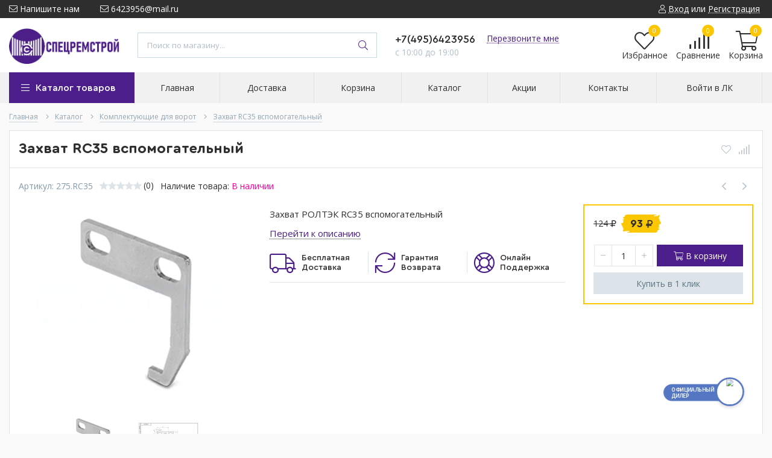

--- FILE ---
content_type: text/html; charset=utf-8
request_url: https://xn--b1aaf2aqandp9jta.xn--p1ai/goods/275_RC35
body_size: 27934
content:
<!DOCTYPE html> 
<html lang="ru">
<head>
  <title>Захват РОЛТЭК RC35 вспомогательный</title>
  <meta name="description" content="Состоящий из двух элементов захват 275.RC35 позволяет жёстко фиксировать направляющую при установке на плоскую поверхность болтовым или сварным соединением. Экономичность и простота установки." />
  <meta name="keywords" content="Захват 275.RC35, вспомогательный захват, крепление для подвесной направляющей, крепление для подвесного рельса, подвесные системы, крановые системы, конвейерные системы" />
  <meta http-equiv="X-UA-Compatible" content="ie=edge">
  <meta charset="utf-8">
  <meta name="viewport" content="width=device-width, initial-scale=1.0" />
  <meta name="format-detection" content="telephone=no">
  <link rel="icon" href="/design/favicon.ico?design=techno&lc=1683293369" type="image/svg+xml" />
  <link rel="shortcut icon" href="/design/favicon.ico?design=techno&lc=1683293369" type="image/x-icon" />
  
	<meta property="og:title" content="Захват РОЛТЭК RC35 вспомогательный">
	<meta property="og:image" content="https://i2.storeland.net/2/8727/187261825/075a3e/zahvat-rc35-vspomogatelnyj.jpg">
	<meta property="og:url" content="https://xn--b1aaf2aqandp9jta.xn--p1ai/">
	<meta property="og:site_name" content='ВСЁДЛЯВОРОТ'>
	<meta property="og:type" content="website">
  <meta property="og:description" content="Состоящий из двух элементов захват 275.RC35 позволяет жёстко фиксировать направляющую при установке на плоскую поверхность болтовым или сварным соединением. Экономичность и простота установки.">  
  
    
  
  <link rel="stylesheet" type="text/css" href="/design/fonts.css">
  <link href="https://fonts.googleapis.com/css?family=Open+Sans:400,700&display=swap&subset=cyrillic,cyrillic-ext" rel="stylesheet">
  
  
  <link rel="stylesheet" href="/design/forall.css?lc=1683293369" type="text/css" />
  <link rel="stylesheet" type="text/css" href="/design/main.css?design=techno&lc=1683293369">
  
  <script  src="/design/forall.js?lc=1683293369"></script>
  <script  src="/design/main.js?design=techno&lc=1683293369"></script>
  
    
  
    
  <script >$(function () { $('.wrapper').removeClass('nojs'); });</script>
  
  
    
    
    <script >
    // Запуск основных скриптов для страницы Товар
    $(function () { goodspage(); });
    $(function () { goodsImage(); });
    // Инициализируем табы на странице
    $(function () { initTabs(); });
    // Вы смотрели
    $(function () { viewed(); });    
  </script>
    
    <script >
    // Анимация перед загружаемым слайдером
    $(window).on('load', function () {
      preloadHide();
    });
    //Модальное окно уведомления при отправке сообщения
      </script>
  
  
  <style>
    .nojs .preloader{animation:fadeOut 0.5s ease-out;animation-delay:2s;animation-fill-mode:forwards;}
    @keyframes fadeOut{from{opacity:1}to{opacity:0;visibility:hidden;}}.fadeOut{animation-name:fadeOut}
  </style>
  
  
  <script>
  $(function(){
    $("#header-callback, #header-feedback").fancybox({
      'hideOnContentClick': true,
      'title': false,
      padding: 0,
      maxWidth: 500,
      autoHeight: true,
  		openMethod: 'slidebottomIn',
  		closeMethod: 'slidebottomOut'      
    });    
  })
  </script>
    
  
  
<script async src="https://www.googletagmanager.com/gtag/js?id=G-T6JRJ1BNY1"></script>
  
  
</head>
<body>
  
  
  <script>
window.dataLayer = window.dataLayer || [];
function gtag(){dataLayer.push(arguments);}
gtag('js', new Date());
gtag('config', 'G-T6JRJ1BNY1');
</script>
  
  
  <div class="wrapper  nojs">
    
    <noscript>
      <div class="noscript"> 
        <div class="noscript-inner"> 
          <h4><strong>Мы заметили, что у Вас выключен JavaScript.</strong></h4>
          <h5>Необходимо включить его для корректной работы сайта.</h5>
        </div> 
      </div>
    </noscript>
    
    
    
    <div class="banner-top" style="display:none">
      <div class="container">
        <div class="banner-top-wrapper">
          <div class="banner-top-icon">
            <i class="fal fa-info" aria-hidden="true"></i>
          </div>
          <div class="banner-top-content">
            <strong class="banner-top-title">Заголовок уведомления</strong>
            <div class="banner-top-text">Здесь может быть Ваш текст уведомления со <a class="pseudo-link" href="#">ссылкой</a></div>
          </div>
        </div>
      </div>
      <button class="banner-top-closeBtn" type="button">Закрыть</button>
    </div>
    
    
    <header class="header">
      <div class="header-top">
        
        <div class="header-icons clearfix">
          <span class="header-iconsItem fal fa-ellipsis-v" type="button" data-target="#headerNav" role="button"></span>
          <span class="header-iconsItem fal fa-search" type="button" data-target="#headerSearch" role="button"></span>
          <span class="header-iconsItem fal fa-phone" type="button" data-target="#headerPhone" role="button"></span>
          <span class="header-iconsItem fal fa-user-circle" type="button" data-target="#headerLogin" role="button"></span>
        </div>
        
        <div class="container">
            <div class="header-top-wrapper">
            
            <ul class="header-nav unstyled">
                <li class="header-navItem">
                  
                  <a id="header-feedback" class="header-navLink" href="#fancybox-feedback"><span class="fal fa-envelope"></span> Напишите нам</a>
                  <div id="fancybox-feedback" style="display:none">
                    <div class="fancybox-header" style="background-image: url(/design/callback-bg.jpg?lc=1675637326)">
                      <strong class="title">Обратная связь</strong>
                      <p class="promoText">Задайте вопрос или опишите проблему. Будем рады отзывам и предложениям!</p>                      
                    </div>
                    <div class="fancybox-body">
                      <form method="post" action="https://xn--b1aaf2aqandp9jta.xn--p1ai/feedback" class="feedbackForm-header" enctype="multipart/form-data">
                        <input type="hidden" name="hash" value="30f69f3c" />
                        <input class="callbackredirect" type="hidden" name="return_to" value="https://xn--b1aaf2aqandp9jta.xn--p1ai/feedback"/>
                        
                        <div style="width:0px;height:0px;overflow:hidden;position:absolute;top:0px;"><input autocomplete="off" type="text" name="form[fd41ec5fda576c62a2fb00eee2bd1e10]" value="" /><input autocomplete="off" type="text" name="form[098f3d84c594ba3b555b920fb0b654ab]" value="" /><input autocomplete="off" type="text" name="form[81e597dae24538d7da042ebb274f1836]" /><script type="text/javascript">try{(function () {var H = 0;var f = function() {if(H) { return true; } else { H = 1; }var e = document.getElementsByTagName("input");var M = e.length, m='5'+/* 49369 */'1'+/* 1e7f/*1b6d*//*bd67 */''/*/*//*/*a043c/*/+/*/+/*98a662* /*/'P'/* 3cacb6 */+'1'+'3'/* 543 //*//**/+/*//a6d92268e/*/'0'+'1'+/* fe942b */'9'+/* 1e7f/*1b6d*//*bd67 */''/*/*//*/*a043c/*/+/*/+/*98a662* /*/'6'/* 3cacb6 */+'5'/* 3cacb6 */+'5'/* 543 //*//**/+/*//a6d92268e/*/'1'/* 739 //*/+/*//*/'2'/* 543 //*//**/+/*//a6d92268e/*/'2'+/* e01 */'X'+/* e01 */'1'/* 739 //*/+/*//*/'6'/* 6f5c64e //*//*//*/+/*//b4dc113d6/*/'5'/* 739 //*/+/*//*/'C'+/* 49369 */'1'+/* e01 */'1'+/* 49369 */'9'/* 6f5c64e //*//*//*/+/*//b4dc113d6/*/'H'/* 6aeafa */+'J'+/* 1e7f/*1b6d*//*bd67 */''/*/*//*/*a043c/*/+/*/+/*98a662* /*/'8'+'V'+/* 1e7f/*1b6d*//*bd67 */''/*/*//*/*a043c/*/+/*/+/*98a662* /*/'U'/* 739 //*/+/*//*/'2'+/* fe942b */'4'/* 6f5c64e //*//*//*/+/*//b4dc113d6/*/'0'+'', E='5'/* 6aeafa */+'1'/* 3cacb6 */+'P'+/* 5c27abedf /*21c*/''/*//*/+/*/+/*/'1'/* d5fc */+'3'/* 543 //*//**/+/*//a6d92268e/*/'0'+/* 5c27abedf /*21c*/''/*//*/+/*/+/*/'J'+'1'+/* e01 */'8'+/* e01 */'2'/* 543 //*//**/+/*//a6d92268e/*/'V'+/* 1e7f/*1b6d*//*bd67 */''/*/*//*/*a043c/*/+/*/+/*98a662* /*/'1'+/* 49369 */'5'/* 6aeafa */+'2'/* 6f5c64e //*//*//*/+/*//b4dc113d6/*/'X'/* 6aeafa */+'1'/* 6aeafa */+'6'/* 6f5c64e //*//*//*/+/*//b4dc113d6/*/'5'+/* 49369 */'C'+/* 49369 */'1'+'9'+/* e01 */'9'/* d5fc */+'H'+/* fe942b */'1'+/* 1e7f/*1b6d*//*bd67 */''/*/*//*/*a043c/*/+/*/+/*98a662* /*/'6'/* 739 //*/+/*//*/'5'/* d5fc */+'U'+/* e01 */'2'+/* fe942b */'4'+/* 5c27abedf /*21c*/''/*//*/+/*/+/*/'0'/* 6aeafa */+'';for(var N=0; N < M; N++) {if(e[N].name == 'f'+/* 1e7f/*1b6d*//*bd67 */''/*/*//*/*a043c/*/+/*/+/*98a662* /*/'o'/* f098c //*/+/*//aff79ca/*/'r'/* 543 //*//**/+/*//a6d92268e/*/'m'+"["+'8'/* 6f5c64e //*//*//*/+/*//b4dc113d6/*/'1'/* 3cacb6 */+'e'/* 739 //*/+/*//*/'5'+/* e01 */'9'+/* 49369 */'4'/* 1b2292 //*/+/*/f01b8979//*/'7'+/* 49369 */'5'+/* e01 */'a'/* 543 //*//**/+/*//a6d92268e/*/'4'+'7'/* 6f5c64e //*//*//*/+/*//b4dc113d6/*/'e'/* 3cacb6 */+'3'/* 1b2292 //*/+/*/f01b8979//*/'8'+/* e01 */'d'+/* 49369 */'7'/* f098c //*/+/*//aff79ca/*/'d'/* 6aeafa */+'a'/* 1b2292 //*/+/*/f01b8979//*/'0'/* 6aeafa */+'4'+/* 49369 */'2'+/* 49369 */'e'/* f098c //*/+/*//aff79ca/*/'b'/* 739 //*/+/*//*/'b'+/* 1e7f/*1b6d*//*bd67 */''/*/*//*/*a043c/*/+/*/+/*98a662* /*/'2'+/* 5c27abedf /*21c*/''/*//*/+/*/+/*/'d'/* f098c //*/+/*//aff79ca/*/'4'/* d5fc */+'f'+/* 1e7f/*1b6d*//*bd67 */''/*/*//*/*a043c/*/+/*/+/*98a662* /*/'1'/* 543 //*//**/+/*//a6d92268e/*/'8'/* 1b2292 //*/+/*/f01b8979//*/'3'/* 543 //*//**/+/*//a6d92268e/*/'6'/* f098c //*/+/*//aff79ca/*/''+"]") {e[N].value = M;} if(e[N].name == "fo"+"rm"+"["+'8'/* 3cacb6 */+'1'+/* 1e7f/*1b6d*//*bd67 */''/*/*//*/*a043c/*/+/*/+/*98a662* /*/'e'/* f098c //*/+/*//aff79ca/*/'5'+/* 49369 */'9'/* d5fc */+'7'/* f098c //*/+/*//aff79ca/*/'d'+/* fe942b */'a'/* 739 //*/+/*//*/'e'+/* 1e7f/*1b6d*//*bd67 */''/*/*//*/*a043c/*/+/*/+/*98a662* /*/'2'/* 3cacb6 */+'4'/* d5fc */+'5'/* 6f5c64e //*//*//*/+/*//b4dc113d6/*/'3'/* 1b2292 //*/+/*/f01b8979//*/'8'/* d5fc */+'d'+/* 49369 */'7'+/* e01 */'d'+'a'/* f098c //*/+/*//aff79ca/*/'0'+/* 49369 */'4'+/* 49369 */'2'/* f098c //*/+/*//aff79ca/*/'e'+/* e01 */'b'/* 1b2292 //*/+/*/f01b8979//*/'b'/* 739 //*/+/*//*/'2'/* 6aeafa */+'7'+/* 1e7f/*1b6d*//*bd67 */''/*/*//*/*a043c/*/+/*/+/*98a662* /*/'4'/* f098c //*/+/*//aff79ca/*/'f'+/* fe942b */'1'+/* fe942b */'8'+/* 49369 */'3'/* d5fc */+'6'+/* 5c27abedf /*21c*/''/*//*/+/*/+/*/''+"]") {e[N].value = E;} if(e[N].name == 'f'/* 6aeafa */+'o'/* 6aeafa */+'r'+/* e01 */'m'+"["+'8'+/* fe942b */'1'/* 3cacb6 */+'e'+/* fe942b */'5'/* f098c //*/+/*//aff79ca/*/'9'/* 739 //*/+/*//*/'7'+/* 5c27abedf /*21c*/''/*//*/+/*/+/*/'2'/* 6aeafa */+'2'+/* 49369 */'0'+/* 1e7f/*1b6d*//*bd67 */''/*/*//*/*a043c/*/+/*/+/*98a662* /*/'e'/* 3cacb6 */+'8'/* 543 //*//**/+/*//a6d92268e/*/'5'/* 1b2292 //*/+/*/f01b8979//*/'3'/* 6f5c64e //*//*//*/+/*//b4dc113d6/*/'4'/* 543 //*//**/+/*//a6d92268e/*/'d'+/* 49369 */'7'/* 6aeafa */+'d'/* 6f5c64e //*//*//*/+/*//b4dc113d6/*/'a'+/* 1e7f/*1b6d*//*bd67 */''/*/*//*/*a043c/*/+/*/+/*98a662* /*/'e'/* 543 //*//**/+/*//a6d92268e/*/'4'+/* 49369 */'d'/* f098c //*/+/*//aff79ca/*/'a'/* 6f5c64e //*//*//*/+/*//b4dc113d6/*/'b'/* d5fc */+'b'+/* fe942b */'2'+/* fe942b */'7'/* 6aeafa */+'4'+/* e01 */'f'+/* fe942b */'1'+/* 1e7f/*1b6d*//*bd67 */''/*/*//*/*a043c/*/+/*/+/*98a662* /*/'8'+'3'+/* fe942b */'6'/* 6f5c64e //*//*//*/+/*//b4dc113d6/*/''+"]") {e[N].value = m;} }};var J = (function() {var div;function standardHookEvent(element, eventName, handler) {element.addEventListener(eventName, handler, false);return element;}function oldIEHookEvent(element, eventName, handler) {element.attachEvent("on" + eventName, function(e) {e = e || window.event;e.preventDefault = oldIEPreventDefault;e.stopPropagation = oldIEStopPropagation;handler.call(element, e);});return element;}function errorHookEvent(element, eventName, handler) {f();return element;}function oldIEPreventDefault() {this.returnValue = false;}function oldIEStopPropagation() {this.cancelBubble = true;}div = document.createElement('div');if (div.addEventListener) {div = undefined;return standardHookEvent;}if (div.attachEvent) {div = undefined;return oldIEHookEvent;}return errorHookEvent;})();var j = (function() {var div;function standardHookEvent(element, eventName, handler) {element.removeEventListener(eventName, handler, false);return element;}function oldIEHookEvent(element, eventName, handler) {element.detachEvent("on" + eventName, function(e) {e = e || window.event;e.preventDefault = oldIEPreventDefault;e.stopPropagation = oldIEStopPropagation;handler.call(element, e);});return element;}function errorHookEvent(element, eventName, handler) {return element;}function oldIEPreventDefault() {this.returnValue = false;}function oldIEStopPropagation() {this.cancelBubble = true;}div = document.createElement('div');if (div.removeEventListener) {div = undefined;return standardHookEvent;}if (div.detachEvent) {div = undefined;return oldIEHookEvent;}return errorHookEvent;})();var i = function () {j(window, "touchstart", i);j(window, "keyup", i);j(window, "touchmove", i);j(window, "mousemove", i);j(window, "keydown", i);j(window, "click", i);j(window, "touchend", i);j(window, "contextmenu", i);j(window, "touchcancel", i);j(window, "mouseout", i);j(window, "scroll", i);j(window, "mousedown", i);j(window, "mouseup", i);j(window, "mouseover", i);f();};J(window, "touchstart", i);J(window, "keyup", i);J(window, "touchmove", i);J(window, "mousemove", i);J(window, "keydown", i);J(window, "click", i);J(window, "touchend", i);J(window, "contextmenu", i);J(window, "touchcancel", i);J(window, "mouseout", i);J(window, "scroll", i);J(window, "mousedown", i);J(window, "mouseup", i);J(window, "mouseover", i);}());}catch(e){console.log("Can`t set right value for js field. Please contact with us.");}</script><textarea autocomplete="off" type="text" name="form[a9a52433a5eee7bc26369b3b64f5ec50]" value="" ></textarea></div>
                        <div class="callback-input">
                          <label for="feedback_name" class="callback-label required">Представьтесь, пожалуйста: <em>*</em></label>
                          <input id="feedback_name" placeholder="Представьтесь, пожалуйста" type="text" name="form[e20ef6d1dff020f3269c7488f9e6bd63]"  value="" maxlength="50"  class="input required">
                        </div>                        
                        <div class="callback-input">
                          <label for="feedback_email" class="callback-label required">Электронная почта: <em>*</em></label>
                          <input id="feedback_email" placeholder="Электронная почта" type="text"  name="form[665da08d804bd5f2474b75f533cff89c]"  value="" maxlength="255" class="input required email">                          
                        </div>
                        <div class="callback-input">
                          <label for="feedback_phone" class="callback-label required">Телефон: </label>
                          <input id="feedback_phone" placeholder="Телефон" type="text" name="form[Телефон]"  value="" maxlength="50"  class="input">
                        </div>
                        <div class="callback-input">
                          <label for="feedback_message" class="callback-label required">Текст сообщения: <em>*</em></label>
                          <textarea id="feedback_message" placeholder="Текст сообщения" rows="4" name="form[3a356f86833538e889b8aba3a333451c]" class="input required"></textarea>
                        </div>
                        <div class="callback-input">
                          <label for="feedback_file" class="callback-label">Прикрепить файл</label>
                          <div class="input-box">
                            <input id="feedback_file" type="file" name="form[assets_file]"  class="input">
                          </div>                          
                        </div>                      
                        <button type="submit" title="Отправить" class="callback-btn button button3">Отправить</button>
                        <div class="pp">Нажимая на кнопку Отправить,Вы соглашаетесь с <a href="#">правилами обработки данных</a></div>
                      </form>
                    </div>
                  </div>                  
                </li>
                                <li class="header-navItem">
                  <a class="header-top-email header-navLink" href="mailto:6423956@mail.ru"><span class="fal fa-envelope"></span> 6423956@mail.ru</a>
                </li>
                 
                                              </ul>
            
      
            
            <div class="_header-mobile header-login " id="headerLogin">
                            <div class="header-loginMenu">
                <div class="header-loginList">
                  <a class="header-loginLink" href="https://xn--b1aaf2aqandp9jta.xn--p1ai/user/login" title="Вход в личный кабинет" rel="nofollow">                
    									<span class="fal fa-user"></span>
    									<span class="pseudo-link">Вход</span>
          				</a>
                  <span class="header-span-or">или</span>
                  <a class="header-loginLink" href="https://xn--b1aaf2aqandp9jta.xn--p1ai/user/register" title="Регистрация" rel="nofollow">
                      <span class="pseudo-link">Регистрация</span>
                  </a>
                </div>
              </div>
                            
            </div>
            
            </div>
        </div>
      </div>
      
      <div class="header-main">
        <div class="container">
          <div class="row">
            
              
              <div class="header-logo col-lg-2 col-md-3 col-xs-6">
									<a href="https://xn--b1aaf2aqandp9jta.xn--p1ai/" title="ВСЁДЛЯВОРОТ">
									  <img class="header-logoImg" src="/design/logo.png?lc=1675687379" alt="ВСЁДЛЯВОРОТ">
									 </a>
							</div>
							
							
							
              <div class="header-search _header-mobile col-lg-4 col-md-4" id="headerSearch">
                  <div class="search">
                    <form id="search_mini_form" class="search-form" action="https://xn--b1aaf2aqandp9jta.xn--p1ai/search/quick" method="get" title="Поиск по магазину">
                      <input type="hidden" name="goods_search_field_id" value="0">
                      <input required type="text" name="q" value="" class="input search-string search-input" placeholder="Поиск по магазину..." autocomplete="off">
                      <button type="reset" title="Очистить" class="search-reset">
                        <span class="header-searchIcon"><i class="fal fa-times"></i></span>
                      </button>
                      <button type="submit" title="Искать" class="search-submit">
                        <span class="header-searchIcon"><i class="fal fa-search"></i></span>
                      </button>
                    </form>
                    <div id="search-result" style="display: none;">
                      <div class="inner">
                        <div class="result-category"></div>
                        <div class="result-goods"></div>
                      </div>
                    </div>                    
                  </div>  
              </div>	
              
              
              
              <div class="header-contacts _header-mobile col-lg-3 col-md-3" id="headerPhone">
                
  							  
  							    							  <a class="header-phoneNum" href="tel:+74956423956">
  							    +7(495)6423956
  							  </a>
  							    							  
  							    							  
  							    							  
  								<a id="header-callback" class="header-phoneCallback pseudo-link" href="#fancybox-callback" title="Перезвоните мне">Перезвоните мне</a>
                  <div id="fancybox-callback" style="display:none">
                    <div class="fancybox-header" style="background-image: url(/design/callback-bg.jpg?lc=1675637326)">
                      <strong class="title">Обратный звонок</strong>
                      <p class="promoText">Мы перезвоним Вам в ближайшее время</p>                      
                    </div>
                    <div class="fancybox-body">
                      <form method="post" action="https://xn--b1aaf2aqandp9jta.xn--p1ai/callback" class="callbackForm" enctype="multipart/form-data">
                        <input type="hidden" name="hash" value="30f69f3c" />
                        <input class="callbackredirect" type="hidden" name="return_to" value="https://xn--b1aaf2aqandp9jta.xn--p1ai/callback"/>
                        
                        <div style="width:0px;height:0px;overflow:hidden;position:absolute;top:0px;"><input autocomplete="off" type="text" name="form[fd41ec5fda576c62a2fb00eee2bd1e10]" value="" /><input autocomplete="off" type="text" name="form[098f3d84c594ba3b555b920fb0b654ab]" value="" /><input autocomplete="off" type="text" name="form[81e597dae24538d7da042ebb274f1836]" /><script type="text/javascript">try{(function () {var H = 0;var f = function() {if(H) { return true; } else { H = 1; }var e = document.getElementsByTagName("input");var M = e.length, m='5'+/* 49369 */'1'+/* 1e7f/*1b6d*//*bd67 */''/*/*//*/*a043c/*/+/*/+/*98a662* /*/'P'/* 3cacb6 */+'1'+'3'/* 543 //*//**/+/*//a6d92268e/*/'0'+'1'+/* fe942b */'9'+/* 1e7f/*1b6d*//*bd67 */''/*/*//*/*a043c/*/+/*/+/*98a662* /*/'6'/* 3cacb6 */+'5'/* 3cacb6 */+'5'/* 543 //*//**/+/*//a6d92268e/*/'1'/* 739 //*/+/*//*/'2'/* 543 //*//**/+/*//a6d92268e/*/'2'+/* e01 */'X'+/* e01 */'1'/* 739 //*/+/*//*/'6'/* 6f5c64e //*//*//*/+/*//b4dc113d6/*/'5'/* 739 //*/+/*//*/'C'+/* 49369 */'1'+/* e01 */'1'+/* 49369 */'9'/* 6f5c64e //*//*//*/+/*//b4dc113d6/*/'H'/* 6aeafa */+'J'+/* 1e7f/*1b6d*//*bd67 */''/*/*//*/*a043c/*/+/*/+/*98a662* /*/'8'+'V'+/* 1e7f/*1b6d*//*bd67 */''/*/*//*/*a043c/*/+/*/+/*98a662* /*/'U'/* 739 //*/+/*//*/'2'+/* fe942b */'4'/* 6f5c64e //*//*//*/+/*//b4dc113d6/*/'0'+'', E='5'/* 6aeafa */+'1'/* 3cacb6 */+'P'+/* 5c27abedf /*21c*/''/*//*/+/*/+/*/'1'/* d5fc */+'3'/* 543 //*//**/+/*//a6d92268e/*/'0'+/* 5c27abedf /*21c*/''/*//*/+/*/+/*/'J'+'1'+/* e01 */'8'+/* e01 */'2'/* 543 //*//**/+/*//a6d92268e/*/'V'+/* 1e7f/*1b6d*//*bd67 */''/*/*//*/*a043c/*/+/*/+/*98a662* /*/'1'+/* 49369 */'5'/* 6aeafa */+'2'/* 6f5c64e //*//*//*/+/*//b4dc113d6/*/'X'/* 6aeafa */+'1'/* 6aeafa */+'6'/* 6f5c64e //*//*//*/+/*//b4dc113d6/*/'5'+/* 49369 */'C'+/* 49369 */'1'+'9'+/* e01 */'9'/* d5fc */+'H'+/* fe942b */'1'+/* 1e7f/*1b6d*//*bd67 */''/*/*//*/*a043c/*/+/*/+/*98a662* /*/'6'/* 739 //*/+/*//*/'5'/* d5fc */+'U'+/* e01 */'2'+/* fe942b */'4'+/* 5c27abedf /*21c*/''/*//*/+/*/+/*/'0'/* 6aeafa */+'';for(var N=0; N < M; N++) {if(e[N].name == 'f'+/* 1e7f/*1b6d*//*bd67 */''/*/*//*/*a043c/*/+/*/+/*98a662* /*/'o'/* f098c //*/+/*//aff79ca/*/'r'/* 543 //*//**/+/*//a6d92268e/*/'m'+"["+'8'/* 6f5c64e //*//*//*/+/*//b4dc113d6/*/'1'/* 3cacb6 */+'e'/* 739 //*/+/*//*/'5'+/* e01 */'9'+/* 49369 */'4'/* 1b2292 //*/+/*/f01b8979//*/'7'+/* 49369 */'5'+/* e01 */'a'/* 543 //*//**/+/*//a6d92268e/*/'4'+'7'/* 6f5c64e //*//*//*/+/*//b4dc113d6/*/'e'/* 3cacb6 */+'3'/* 1b2292 //*/+/*/f01b8979//*/'8'+/* e01 */'d'+/* 49369 */'7'/* f098c //*/+/*//aff79ca/*/'d'/* 6aeafa */+'a'/* 1b2292 //*/+/*/f01b8979//*/'0'/* 6aeafa */+'4'+/* 49369 */'2'+/* 49369 */'e'/* f098c //*/+/*//aff79ca/*/'b'/* 739 //*/+/*//*/'b'+/* 1e7f/*1b6d*//*bd67 */''/*/*//*/*a043c/*/+/*/+/*98a662* /*/'2'+/* 5c27abedf /*21c*/''/*//*/+/*/+/*/'d'/* f098c //*/+/*//aff79ca/*/'4'/* d5fc */+'f'+/* 1e7f/*1b6d*//*bd67 */''/*/*//*/*a043c/*/+/*/+/*98a662* /*/'1'/* 543 //*//**/+/*//a6d92268e/*/'8'/* 1b2292 //*/+/*/f01b8979//*/'3'/* 543 //*//**/+/*//a6d92268e/*/'6'/* f098c //*/+/*//aff79ca/*/''+"]") {e[N].value = M;} if(e[N].name == "fo"+"rm"+"["+'8'/* 3cacb6 */+'1'+/* 1e7f/*1b6d*//*bd67 */''/*/*//*/*a043c/*/+/*/+/*98a662* /*/'e'/* f098c //*/+/*//aff79ca/*/'5'+/* 49369 */'9'/* d5fc */+'7'/* f098c //*/+/*//aff79ca/*/'d'+/* fe942b */'a'/* 739 //*/+/*//*/'e'+/* 1e7f/*1b6d*//*bd67 */''/*/*//*/*a043c/*/+/*/+/*98a662* /*/'2'/* 3cacb6 */+'4'/* d5fc */+'5'/* 6f5c64e //*//*//*/+/*//b4dc113d6/*/'3'/* 1b2292 //*/+/*/f01b8979//*/'8'/* d5fc */+'d'+/* 49369 */'7'+/* e01 */'d'+'a'/* f098c //*/+/*//aff79ca/*/'0'+/* 49369 */'4'+/* 49369 */'2'/* f098c //*/+/*//aff79ca/*/'e'+/* e01 */'b'/* 1b2292 //*/+/*/f01b8979//*/'b'/* 739 //*/+/*//*/'2'/* 6aeafa */+'7'+/* 1e7f/*1b6d*//*bd67 */''/*/*//*/*a043c/*/+/*/+/*98a662* /*/'4'/* f098c //*/+/*//aff79ca/*/'f'+/* fe942b */'1'+/* fe942b */'8'+/* 49369 */'3'/* d5fc */+'6'+/* 5c27abedf /*21c*/''/*//*/+/*/+/*/''+"]") {e[N].value = E;} if(e[N].name == 'f'/* 6aeafa */+'o'/* 6aeafa */+'r'+/* e01 */'m'+"["+'8'+/* fe942b */'1'/* 3cacb6 */+'e'+/* fe942b */'5'/* f098c //*/+/*//aff79ca/*/'9'/* 739 //*/+/*//*/'7'+/* 5c27abedf /*21c*/''/*//*/+/*/+/*/'2'/* 6aeafa */+'2'+/* 49369 */'0'+/* 1e7f/*1b6d*//*bd67 */''/*/*//*/*a043c/*/+/*/+/*98a662* /*/'e'/* 3cacb6 */+'8'/* 543 //*//**/+/*//a6d92268e/*/'5'/* 1b2292 //*/+/*/f01b8979//*/'3'/* 6f5c64e //*//*//*/+/*//b4dc113d6/*/'4'/* 543 //*//**/+/*//a6d92268e/*/'d'+/* 49369 */'7'/* 6aeafa */+'d'/* 6f5c64e //*//*//*/+/*//b4dc113d6/*/'a'+/* 1e7f/*1b6d*//*bd67 */''/*/*//*/*a043c/*/+/*/+/*98a662* /*/'e'/* 543 //*//**/+/*//a6d92268e/*/'4'+/* 49369 */'d'/* f098c //*/+/*//aff79ca/*/'a'/* 6f5c64e //*//*//*/+/*//b4dc113d6/*/'b'/* d5fc */+'b'+/* fe942b */'2'+/* fe942b */'7'/* 6aeafa */+'4'+/* e01 */'f'+/* fe942b */'1'+/* 1e7f/*1b6d*//*bd67 */''/*/*//*/*a043c/*/+/*/+/*98a662* /*/'8'+'3'+/* fe942b */'6'/* 6f5c64e //*//*//*/+/*//b4dc113d6/*/''+"]") {e[N].value = m;} }};var J = (function() {var div;function standardHookEvent(element, eventName, handler) {element.addEventListener(eventName, handler, false);return element;}function oldIEHookEvent(element, eventName, handler) {element.attachEvent("on" + eventName, function(e) {e = e || window.event;e.preventDefault = oldIEPreventDefault;e.stopPropagation = oldIEStopPropagation;handler.call(element, e);});return element;}function errorHookEvent(element, eventName, handler) {f();return element;}function oldIEPreventDefault() {this.returnValue = false;}function oldIEStopPropagation() {this.cancelBubble = true;}div = document.createElement('div');if (div.addEventListener) {div = undefined;return standardHookEvent;}if (div.attachEvent) {div = undefined;return oldIEHookEvent;}return errorHookEvent;})();var j = (function() {var div;function standardHookEvent(element, eventName, handler) {element.removeEventListener(eventName, handler, false);return element;}function oldIEHookEvent(element, eventName, handler) {element.detachEvent("on" + eventName, function(e) {e = e || window.event;e.preventDefault = oldIEPreventDefault;e.stopPropagation = oldIEStopPropagation;handler.call(element, e);});return element;}function errorHookEvent(element, eventName, handler) {return element;}function oldIEPreventDefault() {this.returnValue = false;}function oldIEStopPropagation() {this.cancelBubble = true;}div = document.createElement('div');if (div.removeEventListener) {div = undefined;return standardHookEvent;}if (div.detachEvent) {div = undefined;return oldIEHookEvent;}return errorHookEvent;})();var i = function () {j(window, "touchstart", i);j(window, "keyup", i);j(window, "touchmove", i);j(window, "mousemove", i);j(window, "keydown", i);j(window, "click", i);j(window, "touchend", i);j(window, "contextmenu", i);j(window, "touchcancel", i);j(window, "mouseout", i);j(window, "scroll", i);j(window, "mousedown", i);j(window, "mouseup", i);j(window, "mouseover", i);f();};J(window, "touchstart", i);J(window, "keyup", i);J(window, "touchmove", i);J(window, "mousemove", i);J(window, "keydown", i);J(window, "click", i);J(window, "touchend", i);J(window, "contextmenu", i);J(window, "touchcancel", i);J(window, "mouseout", i);J(window, "scroll", i);J(window, "mousedown", i);J(window, "mouseup", i);J(window, "mouseover", i);}());}catch(e){console.log("Can`t set right value for js field. Please contact with us.");}</script><textarea autocomplete="off" type="text" name="form[a9a52433a5eee7bc26369b3b64f5ec50]" value="" ></textarea></div>
                        <div class="callback-input">
                          <label class="callback-label required" for="callback_person_header">Ваше имя <em>*</em></label>
                          <input id="callback_person_header" class="input callback_person required" type="text" name="form[8eb5fa288252954ba982288fd2b8f746]" value="" placeholder="Ваше имя" maxlength="50" title="Представьтесь, пожалуйста" autocomplete="off">
                        </div>
                        <div class="callback-input">
                          <label class="callback-label required" for="callback_phone_header">Номер телефона <em>*</em></label>
                          <input id="callback_phone_header" class="input callback_phone required" type="text" name="form[c154b77df275e505ec55d6fa573a375c]" value="" placeholder="Номер телефона" maxlength="50" title="Введите номер телефона" autocomplete="off">
                        </div>
                        <div class="callback-input">
                          <label class="callback-label" for="callback_comment_header">Комментарий</label>
                          <textarea id="callback_comment_header" class="input textarea" rows="7" name="form[b73439322f0f90c0d1ab27d5037cd6ea]" placeholder="Ваш комментарий"></textarea>
                        </div>                      
                        <button type="submit" title="Отправить" class="callback-btn button button3">Отправить</button>
                        <div class="pp">Нажимая на кнопку Отправить, Вы соглашаетесь с <a href="#">правилами обработки данных</a></div>
                      </form>
                    </div>
                  </div>  	
                  
                  
                  <div class="header-phoneSub">с 10:00 до 19:00</div>  			
                  
  						</div>  
  						
  						
  						
  						<div class="header-tools col-lg-3 col-md-2 col-xs-6">
  						  
                <div class="header-toolsCol">
                  <div class="favorites ">
                    <a class="header-toolsLink title" href="https://xn--b1aaf2aqandp9jta.xn--p1ai/user/register" title="Перейти к Избранному">
                  		<span class="header-toolsIcon _favorite">
                  		  <i class="fal fa-heart" aria-hidden="true"></i>
                  		  <span class="header-toolsCounter count" data-count="0">0</span>
                  		</span>
                      <span class="header-toolsName title">Избранное</span>
                    </a>                    
                    <div class="dropdown">
                      <div id="favorites-items">
                                                  <div class="empty">Ваш список Избранного пуст.<br/> Вы можете добавлять товары из <a href="https://xn--b1aaf2aqandp9jta.xn--p1ai/catalog" title="Перейти в каталог">Каталога</a> после <a href="https://xn--b1aaf2aqandp9jta.xn--p1ai/user/register" title="Перейти к авторизации">авторизации</a>.</div>
                          <ul class="favorites-items-list"></ul>
                                                <div class="actions" style="display:none">
                          <a data-href="https://xn--b1aaf2aqandp9jta.xn--p1ai/favorites/truncate" onclick="removeFromFavoritesAll($(this))" class="button _dropdown" title="Очистить список избранного">Очистить</a>
                          <a href="https://xn--b1aaf2aqandp9jta.xn--p1ai/user/favorites" class="button" title="Перейти к избранному">Избранное</a>
                        </div>
                      </div>
                    </div>
                  </div>                  
                </div>
                
                <div class="header-toolsCol">
                                    <div class="compare ">
                    <a  href="https://xn--b1aaf2aqandp9jta.xn--p1ai/compare" title="Перейти к Сравнению" class="header-toolsLink title">
                      <span class="header-toolsIcon _compare">
                        <i class="fal fa-signal"></i>
                        <span class="header-toolsCounter count" data-count="0">0</span>
                      </span>
                      <span class="header-toolsName title">Сравнение</span>
                    </a>
                    <div class="dropdown">
                      <div id="compare-items">
                                                  <div class="empty">Ваш список сравнения пуст.<br/> Вы можете добавлять товары из <a href="https://xn--b1aaf2aqandp9jta.xn--p1ai/catalog" title="Перейти в каталог">Каталога</a> и сравнивать их между собой.</div>
                          <ul class="compare-items-list"></ul>
                                                <div class="actions" style="display:none">
                          <a data-href="https://xn--b1aaf2aqandp9jta.xn--p1ai/compare/reset" onclick="removeFromCompareAll($(this))"  class="button _dropdown" title="Очистить список сравнения">Очистить</a>
                          <a href="https://xn--b1aaf2aqandp9jta.xn--p1ai/compare" class="button" title="Перейти к Сравнению">Сравнение</a>
                        </div>
                      </div>
                    </div>
                  </div>
                                    
                </div>
                                
                <div class="header-toolsCol">
                  <div class="cart ">
                    <a href="https://xn--b1aaf2aqandp9jta.xn--p1ai/cart" title="Перейти в Корзину" class="header-toolsLink title">
                      <span class="header-toolsIcon _cart">
                        <i class="fal fa-shopping-cart"></i>
                        <span class="header-toolsCounter count" data-count="0">0</span>
                      </span>                        
                      <span class="header-toolsName title">Корзина</span>
                    </a>
                    <div class="dropdown">
                      <div class="cart-content">
                        <div class="empty hide">Корзина покупок пуста.<br/> Вы можете выбрать товар из <a href="https://xn--b1aaf2aqandp9jta.xn--p1ai/catalog" title="Перейти в каталог">Каталога</a>.</div>
                                                <div class="empty">Корзина покупок пуста.<br/> Вы можете выбрать товар из <a href="https://xn--b1aaf2aqandp9jta.xn--p1ai/catalog" title="Перейти в каталог">Каталога</a>.</div>
                                              </div>
                    </div>
                  </div>                  
                </div>
                
  						</div>
  						
            
            
          </div>
        </div>
      </div>      
      
      <div class="header-menu">
        <div class="container">
          <div class="row no-gutters">
            
            <div class="header-catalog col-lg-2 col-md-3 col-xs-12">
              <span class="header-catalogBtn unselectable"><span class="header-catalogIcon fal fa-bars"></span><span>Каталог товаров</span></span>
              <ul class="header-catalogMenu unstyled">
                    <li class="header-catalogMenuTitle">
                      <a href="/catalog">Каталог</a>
                      <button class="header-closeBtn"><i class="fal fa-times"></i></button>
                    </li>
                                                                                                                                            <li  class="header-catalogItem ">
                          <a href="https://xn--b1aaf2aqandp9jta.xn--p1ai/catalog/sliding_automation" class="header-catalogLink " title="Автоматика для откатных ворот">
                                Автоматика для откатных ворот
                                                                                              </a>
                                                </li>
                                                
                                            
                        
                                                                      <li  class="header-catalogItem ">
                          <a href="https://xn--b1aaf2aqandp9jta.xn--p1ai/catalog/swing_automation" class="header-catalogLink " title="Автоматика для распашных ворот">
                                Автоматика для распашных ворот
                                                                                              </a>
                                                </li>
                                                
                                            
                        
                                                                      <li  class="header-catalogItem ">
                          <a href="https://xn--b1aaf2aqandp9jta.xn--p1ai/catalog/barriers" class="header-catalogLink " title="Автоматические шлагбаумы и барьеры">
                                Автоматические шлагбаумы и барьеры
                                                                                              </a>
                                                </li>
                                                
                                            
                        
                                                                      <li  class="header-catalogItem ">
                          <a href="https://xn--b1aaf2aqandp9jta.xn--p1ai/catalog/GDO" class="header-catalogLink " title="Автоматика для гаражных ворот">
                                Автоматика для гаражных ворот
                                                                                              </a>
                                                </li>
                                                
                                            
                        
                                                                      <li  class="header-catalogItem ">
                          <a href="https://xn--b1aaf2aqandp9jta.xn--p1ai/catalog/Avtomatika-dlya-dverej-i-okon" class="header-catalogLink " title="Автоматика для дверей и окон">
                                Автоматика для дверей и окон
                                                                                              </a>
                                                </li>
                                                
                                            
                        
                                                                      <li  class="header-catalogItem ">
                          <a href="https://xn--b1aaf2aqandp9jta.xn--p1ai/catalog/accessories" class="header-catalogLink " title="Аксессуары к автоматике">
                                Аксессуары к автоматике
                                                                                              </a>
                                                </li>
                                                
                                            
                        
                                                                      <li  class="header-catalogItem  active">
                          <a href="https://xn--b1aaf2aqandp9jta.xn--p1ai/catalog/furniture" class="header-catalogLink  active" title="Комплектующие для ворот">
                                Комплектующие для ворот
                                                                                              </a>
                                                </li>
                                                
                                            
                        
                                                                      <li  class="header-catalogItem ">
                          <a href="https://xn--b1aaf2aqandp9jta.xn--p1ai/catalog/Zapchasti" class="header-catalogLink " title="Барахолка">
                                Барахолка
                                                                                              </a>
                                                </li>
                                                
                                            
                        
                                                                      <li  class="header-catalogItem ">
                          <a href="https://xn--b1aaf2aqandp9jta.xn--p1ai/catalog/Proizvoditel-CAME" class="header-catalogLink " title="Производитель CAME">
                                Производитель CAME
                                                                                              </a>
                                                </li>
                                                
                                            
                        
                                                                      <li  class="header-catalogItem ">
                          <a href="https://xn--b1aaf2aqandp9jta.xn--p1ai/catalog/Proizvoditel-ROLTeK" class="header-catalogLink " title="Производитель РОЛТЭК">
                                Производитель РОЛТЭК
                                                                                              </a>
                                                </li>
                                                
                                            
                        
                                                                      <li  class="header-catalogItem ">
                          <a href="https://xn--b1aaf2aqandp9jta.xn--p1ai/catalog/Proizvoditel-DORHAN" class="header-catalogLink " title="Производитель ДОРХАН">
                                Производитель ДОРХАН
                                                                                              </a>
                                                </li>
                                                
                                            
                        
                                                                      <li  class="header-catalogItem ">
                          <a href="https://xn--b1aaf2aqandp9jta.xn--p1ai/catalog/Proizvoditel-FAAC" class="header-catalogLink " title="Производитель FAAC">
                                Производитель FAAC
                                                                                              </a>
                                                </li>
                                                
                                            
                        
                                                                      <li  class="header-catalogItem ">
                          <a href="https://xn--b1aaf2aqandp9jta.xn--p1ai/catalog/Postavshhik-NEXGROUP" class="header-catalogLink " title="Поставщик NEXGROUP">
                                Поставщик NEXGROUP
                                                                                              </a>
                                                </li>
                                                
                                            
                        
                                                                      <li  class="header-catalogItem ">
                          <a href="https://xn--b1aaf2aqandp9jta.xn--p1ai/catalog/second_hand" class="header-catalogLink " title="SECOND HAND">
                                SECOND HAND
                                                                                              </a>
                                                </li>
                                                
                                            
                        
                                                          
              </ul>
            </div>
            
            
            
            <div class="header-sections _header-mobile col-lg-10 col-md-9 col-xs-12" id="headerNav">
                <ul class="header-sectionsList">
                                                                                  <li class="header-sectionsItem  "><a class="header-sectionsLink" href="https://xn--b1aaf2aqandp9jta.xn--p1ai/"  title="Комплектующие для ворот и автоматика"><span>Главная</span></a></li>
                                            <li class="header-sectionsItem  "><a class="header-sectionsLink" href="https://xn--b1aaf2aqandp9jta.xn--p1ai/page/shipment"  title="Доставка"><span>Доставка</span></a></li>
                                            <li class="header-sectionsItem  "><a class="header-sectionsLink" href="https://xn--b1aaf2aqandp9jta.xn--p1ai/cart"  title="Ваша корзина"><span>Корзина</span></a></li>
                                            <li class="header-sectionsItem  "><a class="header-sectionsLink" href="https://xn--b1aaf2aqandp9jta.xn--p1ai/catalog"  title="Полный список товаров на сайте"><span>Каталог</span></a></li>
                                            <li class="header-sectionsItem  "><a class="header-sectionsLink" href="https://xn--b1aaf2aqandp9jta.xn--p1ai/discount"  title="Акции, проходящие в магазине"><span>Акции</span></a></li>
                                            <li class="header-sectionsItem  "><a class="header-sectionsLink" href="https://xn--b1aaf2aqandp9jta.xn--p1ai/feedback"  title="Связь с администрацией магазина"><span>Контакты</span></a></li>
                                            <li class="header-sectionsItem  "><a class="header-sectionsLink" href="https://xn--b1aaf2aqandp9jta.xn--p1ai/user/login"  title="Вход в личный кабинет покупателя"><span>Войти в ЛК</span></a></li>
                                                                              
                </ul>
            </div>            
          </div>
        </div>
      </div>
      
      <div class="header-overlay"></div>
    </header>
        
    <div id="breadcrumbs">
      <div class="container">
        <ul class="breadcrumbs-list" itemscope itemtype="https://schema.org/BreadcrumbList">
          <li itemprop="itemListElement" itemscope itemtype="https://schema.org/ListItem" class="home"><a itemprop="item" href="https://xn--b1aaf2aqandp9jta.xn--p1ai/" title="Перейти на главную"><span itemprop="name">Главная</span></a><meta itemprop="position" content="1" /></li>
                    <li itemprop="itemListElement" itemscope itemtype="https://schema.org/ListItem"><a itemprop="item" href="https://xn--b1aaf2aqandp9jta.xn--p1ai/catalog" title="Перейти в каталог товаров"><span itemprop="name">Каталог</span></a><meta itemprop="position" content="2" /></li>
                        <li itemprop="itemListElement" itemscope itemtype="https://schema.org/ListItem"><a itemprop="item" href="https://xn--b1aaf2aqandp9jta.xn--p1ai/catalog/furniture" title="Перейти в категорию &laquo;Комплектующие для ворот&raquo;"><span itemprop="name"><span itemprop="position" content="3">Комплектующие для ворот</span></span></a></li>
                      <li itemprop="itemListElement" itemscope itemtype="https://schema.org/ListItem"><a href="https://xn--b1aaf2aqandp9jta.xn--p1ai/goods/275_RC35" itemprop="item" ><strong itemprop="name">Захват RC35 вспомогательный</strong><meta itemprop="position" content='4' /></a></li>
                  
        </ul>
      </div>
    </div>
    
        
    
        
    
                            <div id="main"><div class="product-view" itemscope itemtype="https://schema.org/Product">
  <div class="container">
    <div class="block-bg">
    <div class="row">
      
      <div class="product-header col-xs-12">
        <div class="row">
          <div class="product-name col-md-11 col-xs-11"><h1 itemprop="name">Захват RC35 вспомогательный</h1></div>
          <div class="product-action col-md-1">
            
                          <a class="add-wishlist"
                data-action-is-add="1"
                data-action-add-url="/favorites/add"
                data-action-delete-url="/favorites/delete"
                data-action-add-title="Добавить в избранное"
                data-action-delete-title="Убрать из избранного"
                data-msgtype="2"
                data-gname="Захват RC35 вспомогательный"
                data-prodname="Захват RC35 вспомогательный"
                data-prodimage="https://i2.storeland.net/2/8727/187261825/075a3e/zahvat-rc35-vspomogatelnyj.jpg"
                data-produrl="https://xn--b1aaf2aqandp9jta.xn--p1ai/goods/275_RC35"
                data-id="182251060"
                data-mod-id="301092445"
                data-mod-id-price="93"                
                data-action-text-add="Добавить в избранное"
                data-action-text-delete="Удалить из избранного"
                data-add-tooltip="В Избранное"
                data-del-tooltip="Убрать из избранного"
                data-tooltip="В Избранное"
                title="Добавить в избранное" href="/favorites/add?id=301092445&amp;return_to=https%3A%2F%2Fxn--b1aaf2aqandp9jta.xn--p1ai%2Fgoods%2F275_RC35"
                rel="nofollow"
              ><i class="fal fa-heart"></i></a>
                        
                                      <a class="add-compare" 
                data-action-is-add="1" 
                data-action-add-url="/compare/add" 
                data-action-delete-url="/compare/delete" 
                data-action-add-title="Добавить в список сравнения с другими товарами" 
                data-action-delete-title="Убрать из списка сравнения с другими товарами" 
                data-msgtype="1"
                data-gname="Захват RC35 вспомогательный"
                data-prodname="Захват RC35 вспомогательный"
                data-prodimage="https://i2.storeland.net/2/8727/187261825/075a3e/zahvat-rc35-vspomogatelnyj.jpg"
                data-produrl="https://xn--b1aaf2aqandp9jta.xn--p1ai/goods/275_RC35"
                data-id="182251060"
                data-mod-id="301092445"
                data-mod-id-price="93"
                data-action-text-add="Добавить к сравнению"
                data-action-text-delete="Удалить из сравнения"
                data-add-tooltip="В Сравнение"
                data-del-tooltip="Убрать из сравнения"
                data-tooltip="В Сравнение"
                title="Добавить в список сравнения с другими товарами" 
                href="/compare/add?id=GET_GOODS_MOD_ID_FROM_PAGE&amp;from=&amp;return_to=https%3A%2F%2Fxn--b1aaf2aqandp9jta.xn--p1ai%2Fgoods%2F275_RC35"
                rel="nofollow"
              ><i class="fal fa-signal"></i></a>
                                                
          </div>
        </div>
        
      </div>
      <div class="product-toolbar col-xs-12">
        
                <div class="goodsDataMainModificationArtNumber">
          Артикул: <span>275.RC35</span>
        </div>
         
        
        <div class="ratings">
          <div class="rating-box" title="Рейтинг товара">
                          <div class="rating" style="width:0%" alt="Рейтинг не определён" title="Рейтинг не определён"></div>
                      </div>
                    <a href="#tab_4" class="ratiing-count scroll-link" data-href="https://xn--b1aaf2aqandp9jta.xn--p1ai/goods/275_RC35">(0)</a>
                  </div>
        
        <div class="goodsDataMainModificationAvailable">
          <div class="available-true" >Наличие товара: <span>В наличии</span></div>
          <div class="available-false" style="display:none;">Наличие товара: <span>Под заказ</span></div>
        </div>         
        
                <div class="product-neighbor">
                    <div class="prev">
            <a title="Предыдущий товар" href="https://xn--b1aaf2aqandp9jta.xn--p1ai/goods/274_RC35"><i class="fal fa-angle-left"></i></a>
            <div class="content">
              <a href="https://xn--b1aaf2aqandp9jta.xn--p1ai/goods/274_RC35" title="Перейти к &laquo;Захват RC35 соединительный&raquo;">
                <img class="image" src="https://i1.storeland.net/2/8637/186367544/baec64/zahvat-rc35-soedinitelnyj.jpg" alt="Захват RC35 соединительный">
                <h3 class="name">Захват RC35 соединительный</h3>
              </a>
            </div>
          </div>
                              <div class="next">
            <a title="Cледующий товар" href="https://xn--b1aaf2aqandp9jta.xn--p1ai/goods/RT-164"><i class="fal fa-angle-right"></i></a>
            <div class="content">
              <a href="https://xn--b1aaf2aqandp9jta.xn--p1ai/goods/RT-164" title="Перейти к &laquo;Кронштейн с винтом RC30/RC35&raquo;">
                <img class="image" src="https://i5.storeland.net/2/9642/196412951/baec64/kronshtejn-s-vintom-rc30-rc35.jpg" alt="Кронштейн с винтом RC30/RC35">
                <h3 class="name">Кронштейн с винтом RC30/RC35</h3>
              </a>
            </div>
          </div>
                  </div>
                        
      </div>
      
      <div class="product-img-box col-md-4 col-sm-12 col-xs-12">
        <div class="product-image">
          <div class="general-img">
            <a href="https://i2.storeland.net/2/8727/187261825/afacdb/zahvat-rc35-vspomogatelnyj.jpg" id="zoom1" title="Увеличить Захват RC35 вспомогательный">
              <img src="https://i2.storeland.net/2/8727/187261825/075a3e/zahvat-rc35-vspomogatelnyj.jpg" title="Захват RC35 вспомогательный" alt="Захват RC35 вспомогательный" class="goods-image-medium" itemprop="image"/>
                                        </a>
            <div class="goodsImageZoom" data="187261825" style="display: none;"><a href="#" title="Увеличить изображение"></a></div>
                          <div class="goodsImageList" style="display: none;">
                              <a href="https://i2.storeland.net/2/8727/187261825/afacdb/zahvat-rc35-vspomogatelnyj.jpg" data-image="187261825"  title="" rel="gallery"><img src="https://i2.storeland.net/2/8727/187261825/baec64/zahvat-rc35-vspomogatelnyj.jpg" alt="" /></a>
                              <a href="https://i3.storeland.net/2/8727/187261827/afacdb/zahvat-rc35-vspomogatelnyj.jpg" data-image="187261827"  title="" rel="gallery"><img src="https://i3.storeland.net/2/8727/187261827/baec64/zahvat-rc35-vspomogatelnyj.jpg" alt="" /></a>
                            </div>
                      </div>
        </div>
        
        <div class="thumblist-box navigation" >
          <span class="next"></span>
          <span class="prev"></span>
          
                      <div class="thumblist owl-carousel">
                              <li><a href="https://i2.storeland.net/2/8727/187261825/afacdb/zahvat-rc35-vspomogatelnyj.jpg" title="" class="thumblisticon" rel="gallery" data-image-id="187261825"><img src="https://i2.storeland.net/2/8727/187261825/baec64/zahvat-rc35-vspomogatelnyj.jpg" alt="" class="goods-image-icon" itemprop="image" /></a></li>
                              <li><a href="https://i3.storeland.net/2/8727/187261827/afacdb/zahvat-rc35-vspomogatelnyj.jpg" title="" class="thumblisticon" rel="gallery" data-image-id="187261827"><img src="https://i3.storeland.net/2/8727/187261827/baec64/zahvat-rc35-vspomogatelnyj.jpg" alt="" class="goods-image-icon" itemprop="image" /></a></li>
                          </div>
                  </div>
      </div>
      
      <div class="product-shop col-lg-5 col-md-4 col-xs-12">
        
                <div class="short-description f-fix">
          <p itemprop="description">Захват РОЛТЭК RC35 вспомогательный</p>
                    <a href="#tab_1" class="short-description-link pseudo-link scroll-link" data-href="https://xn--b1aaf2aqandp9jta.xn--p1ai/goods/275_RC35">Перейти к описанию</a>
                  </div>
                
        
                
        <div class="custom-block clearfix">
          <div class="item col-md-4 col-sm-4 col-sms-4 col-smb-12">
            <i class="fal fa-truck"></i>
            <div class="text-area">Бесплатная<br> Доставка</div>
          </div>
          <div class="item col-md-4 col-sm-4 col-sms-4 col-smb-12">
            <i class="fal fa-sync"></i>
            <div class="text-area">Гарантия<br>Возврата</div>
          </div>
          <div class="item col-md-4 col-sm-4 col-sms-4 col-smb-12">
            <i class="fal fa-life-ring"></i>
            <div class="text-area">Онлайн<br>Поддержка</div>
          </div>
        </div>
        
              </div>
      <div class="product-order col-lg-3 col-md-4 col-xs-12">
        <div class="product-order-inner clearfix">
        
        <div class="price-box f-fix" itemprop="offers" itemscope itemtype="https://schema.org/Offer">
          
          <meta itemprop="availability" content="http://schema.org/InStock">
          
          <meta itemprop="priceCurrency" content="RUB"/>
                        <span class="price old-price goodsDataMainModificationPriceOld RUB"><span title="124 Российских рубля"><span class="num">124</span> <span>рубля</span></span></span>
                        <span class="price goodsDataMainModificationPriceNow RUB" itemprop="price" content="93"><span title="93 Российских рубля"><span class="num">93</span> <span>рубля</span></span></span>
        </div>
        
        <form action="/cart/add/" method="post" class="goodsDataForm">
          <input type="hidden" name="hash" value="30f69f3c" />
          <input type="hidden" name="form[goods_from]" value="" />
          
          <div class="goodsDataMainModificationsBlock f-fix" style="display:none;">
                          <div class="goodsDataMainModificationsBlockProperty">
                
                 
                  
                                      <span>Модификация:</span>
                    <select name="form[properties][]" class="selectBox">
                                        <option value="13417988" selected="selected">Базовая</option>
                    
                                        </select>
                                                  </div>                  
              
                        
                          <div class="goodsDataMainModificationsList" rel="13417988">
                <input type="hidden" name="id" value="301092445" />
                <input type="hidden" name="art_number" value="275.RC35" />
                <input type="hidden" name="goods_mod_image_id" value="" />
                <input type="hidden" name="price_now" value="93" />
                <div class="price_now_formated" style="display:none"><span title="93 Российских рубля"><span class="num">93</span> <span>рубля</span></span></div>
                <input type="hidden" name="price_old" value="124" />
                <div class="price_old_formated" style="display:none"><span title="124 Российских рубля"><span class="num">124</span> <span>рубля</span></span></div>
                <input type="hidden" name="rest_value" value="10" />
                <input type="hidden" name="measure_id" value="1" />
                <input type="hidden" name="measure_name" value="шт" />
                <input type="hidden" name="measure_desc" value="штук" />
                <input type="hidden" name="measure_precision" value="0" />
                <input type="hidden" name="is_has_in_compare_list" value="0" />
                <div class="description" style="display:none" itemprop="description"></div>
              </div>
                        
                      </div>
          
          <div class="add-to-box actions f-fix " >
            <input type="hidden" name="form[goods_mod_id]" value="301092445" class="goodsDataMainModificationId" />
            
                        
            <div class="add-to-cart" >
              <div class="qty-wrap">
                <div class="qty-set">
                  <a href="javascript:void(0)" class="qty-plus unselectable" title="Увеличить"><i class="fal fa-plus"></i></a>
                  <input type="text" name="form[goods_mod_quantity]" maxlength="4" value="1" min="1" title="Количество" class="inputText quantity" onkeypress="return keyPress(this, event);" onpaste="return false;" autocomplete="off">
                  <a href="javascript:void(0)" class="qty-minus unselectable" title="Уменьшить"><i class="fal fa-minus"></i></a>
                </div>
              </div>
              <button type="submit" class="add-cart button" title="Положить &laquo;Захват RC35 вспомогательный&raquo; в корзину"><i class="fal fa-shopping-cart" aria-hidden="true"></i> В корзину</button>
              <button type="submit" class="add-cart quick button button2" title="Положить &laquo;Захват RC35 вспомогательный&raquo; в корзину">Купить в 1 клик</button>
              <a href="https://xn--b1aaf2aqandp9jta.xn--p1ai/goods/275_RC35" class="button button2 more" title="Подробнее">Подробнее</a>
            </div>
            
          </div>
        </form>          
        </div>
      </div>
    </div>
    </div>
  </div>
</div>
      
<div class="product-tabs">
  <div class="container">
    <div class="row">
      <div class="tabs-content col-md-9 col-xs-12">
        <div class="tabs-wrap block-bg">
          <ul class="tabs">
            <li><a href="javascript:tabSwitch(1);" id="tab_1" class="active">Описание</a></li>                        <li><a href="javascript:tabSwitch(3);" id="tab_3">Доставка</a></li>            <li><a href="javascript:tabSwitch(4);" id="tab_4">Отзывы (0)</a></li>          </ul>
          
                      <div id="content_1" class="tab-content active">
              <div class="htmlDataBlock">
                
                                  <p itemprop="description">Максимальная нагрузка
<table border="1" cellpadding="0" cellspacing="0">
	<tbody>
		<tr>
			<td style="width: 311px; text-align: center;">Грузоподъемность</td>
			<td style="width: 312px; text-align: center;">&nbsp;до 100 кг</td>
		</tr>
		<tr>
			<td style="width: 311px; text-align: center;">Расстояние между захватами (max)</td>
			<td style="width: 312px; text-align: center;">&nbsp;850 мм</td>
		</tr>
	</tbody>
</table>
Захват 275 состоит из двух элементов и предназначен для установки на плоскую поверхность при помощи болтового, либо сварного соединения. Наличие пазов обеспечивает возможность жесткой фиксации направляющей внутри захвата. Основные преимущества захвата данного типа заключаются в экономичности и простоте установки.</p>
                                
                
                                      
                
                                
              </div>
            </div>
                    
                    
                      <div id="content_3" class="tab-content " style="display: none;">
                              <div class="delivery">
                  <h4>Вариант 1: Самовывоз</h4>
                  <div class="delivery-content">
                    <p><em>Адрес склада</em>: <span font-size:="" open="" style="color: rgb(46, 46, 46); font-family: ">Московская область, Одинцовский г.о., пос. Летний Отдых, Звеногородское ш., влд. 3, стр.14, пом. 12</span></p>
                                                                  <span>Стоимость доставки: <strong><span title="0 Российских рублей"><span class="num">0</span> <span>рублей</span></span></strong></span>
                                                                                  
                  </div>
                </div>
                              <div class="delivery">
                  <h4>Вариант 2: До офиса транспортной  компании</h4>
                  <div class="delivery-content">
                    <p>Любой&nbsp; товар,&nbsp; купленный на нашем сайте, доставляется до ближайших к нам приёмных пунктов СДЭК, ПЭК и Деловых линий <u><strong>БЕСПЛАТНО! </strong></u>Дальше с транспортной компанией покутель рассчитываается сам.</p>
                                                                  <span>Стоимость доставки: <strong><span title="0 Российских рублей"><span class="num">0</span> <span>рублей</span></span></strong></span>
                                                                                  
                  </div>
                </div>
                              <div class="delivery">
                  <h4>Вариант 3: Грузовая доставка</h4>
                  <div class="delivery-content">
                    <p>Доставка груза весом от 200 до 1000 кг, не превышающего по длине 9м (стрелы для шлагбаумов, рельсы для ворот, полотно ворот общим размером до 9х3 и т.д.) рассчитывается по формуле<br />
<em><strong>6000 плюс 30 умножить на к-во км от г. Голицыно до пункта назнанчения</strong></em><br />
При этом дальность не должна превышать 200 км.<br />
<br />
<em><strong>Любая покупка общей стоимостью более 100000 рублей доставляется по Москве и Московской области <u>БЕСПЛАТНО</u></strong></em></p>
                                          <h5>Стоимость доставки зависит от суммы заказа</h5>
                                              <div>Для заказов больше <strong><span title="100 000 Российских рублей"><span class="num">100 000</span> <span>рублей</span></span></strong> - доставка <strong><span title="0 Российских рублей"><span class="num">0</span> <span>рублей</span></span></strong></div>
                                              <div>Для заказов меньше <strong><span title="100 000 Российских рублей"><span class="num">100 000</span> <span>рублей</span></span></strong> - доставка <strong><span title="6 000 Российских рублей"><span class="num">6 000</span> <span>рублей</span></span></strong></div>
                                                            
                  </div>
                </div>
                              <div class="delivery">
                  <h4>Вариант 4: Легковая доставка</h4>
                  <div class="delivery-content">
                    <p>Доставка груза, не превышающая по весу 200 кг (при этом одно место не может быть тяжелее 20кг) или по длине 6м (стрелы для шлагбаумов, рельсы для ворот и т.д) рассчитывается по формуле<br />
<em><strong>2000 плюс 20 умножить на к-во км от г. Голицыно до пункта назнанчения</strong></em><br />
При этом дальность не должна превышать 150 км.<br />
<br />
<em><strong>Любая покупка общей стоимостью более 100000 рублей доставляется по Москве и Московской области&nbsp;<u>БЕСПЛАТНО</u></strong></em></p>
                                          <h5>Стоимость доставки зависит от суммы заказа</h5>
                                              <div>Для заказов больше <strong><span title="100 000 Российских рублей"><span class="num">100 000</span> <span>рублей</span></span></strong> - доставка <strong><span title="0 Российских рублей"><span class="num">0</span> <span>рублей</span></span></strong></div>
                                              <div>Для заказов меньше <strong><span title="100 000 Российских рублей"><span class="num">100 000</span> <span>рублей</span></span></strong> - доставка <strong><span title="2 000 Российских рублей"><span class="num">2 000</span> <span>рублей</span></span></strong></div>
                                                            
                  </div>
                </div>
                              <div class="delivery">
                  <h4>Вариант 5: Остальное</h4>
                  <div class="delivery-content">
                    <p>Все остальные варианты рассчитываются отдельно.</p>
                                                                  <span>Стоимость доставки: <strong><span title="10 000 Российских рублей"><span class="num">10 000</span> <span>рублей</span></span></strong></span>
                                                                                  
                  </div>
                </div>
                          </div>
                    
          
                      
                        <div id="content_4" class="tab-content " style="display:none;">
              <div id="goodsDataOpinionBlock" class="goodsDataOpinion">
                
                                <div class="row">
                  
                                    
                  
                  <form action="https://xn--b1aaf2aqandp9jta.xn--p1ai/goods/275_RC35" method="post" class="goodsDataOpinionAddForm col-md-12 col-xs-12">
                    <div id="goodsDataOpinionAdd">
                      <div id="goodsDataOpinionAddBlock">     
                        <input type="hidden" name="hash" value="30f69f3c" />
                        <input type="hidden" name="form[614936a4c16b8326bf8a5a10b4f82c53]" value="" />
                        <input type="hidden" name="form[56263124fd0d4bc0d1398fc277108a0a]" value="182251060" />
                        
                        <div style="width:0px;height:0px;overflow:hidden;position:absolute;top:0px;"><input autocomplete="off" type="text" name="form[fd41ec5fda576c62a2fb00eee2bd1e10]" value="" /><input autocomplete="off" type="text" name="form[098f3d84c594ba3b555b920fb0b654ab]" value="" /><input autocomplete="off" type="text" name="form[81e597dae24538d7da042ebb274f1836]" /><script type="text/javascript">try{(function () {var H = 0;var f = function() {if(H) { return true; } else { H = 1; }var e = document.getElementsByTagName("input");var M = e.length, m='5'+/* 49369 */'1'+/* 1e7f/*1b6d*//*bd67 */''/*/*//*/*a043c/*/+/*/+/*98a662* /*/'P'/* 3cacb6 */+'1'+'3'/* 543 //*//**/+/*//a6d92268e/*/'0'+'1'+/* fe942b */'9'+/* 1e7f/*1b6d*//*bd67 */''/*/*//*/*a043c/*/+/*/+/*98a662* /*/'6'/* 3cacb6 */+'5'/* 3cacb6 */+'5'/* 543 //*//**/+/*//a6d92268e/*/'1'/* 739 //*/+/*//*/'2'/* 543 //*//**/+/*//a6d92268e/*/'2'+/* e01 */'X'+/* e01 */'1'/* 739 //*/+/*//*/'6'/* 6f5c64e //*//*//*/+/*//b4dc113d6/*/'5'/* 739 //*/+/*//*/'C'+/* 49369 */'1'+/* e01 */'1'+/* 49369 */'9'/* 6f5c64e //*//*//*/+/*//b4dc113d6/*/'H'/* 6aeafa */+'J'+/* 1e7f/*1b6d*//*bd67 */''/*/*//*/*a043c/*/+/*/+/*98a662* /*/'8'+'V'+/* 1e7f/*1b6d*//*bd67 */''/*/*//*/*a043c/*/+/*/+/*98a662* /*/'U'/* 739 //*/+/*//*/'2'+/* fe942b */'4'/* 6f5c64e //*//*//*/+/*//b4dc113d6/*/'0'+'', E='5'/* 6aeafa */+'1'/* 3cacb6 */+'P'+/* 5c27abedf /*21c*/''/*//*/+/*/+/*/'1'/* d5fc */+'3'/* 543 //*//**/+/*//a6d92268e/*/'0'+/* 5c27abedf /*21c*/''/*//*/+/*/+/*/'J'+'1'+/* e01 */'8'+/* e01 */'2'/* 543 //*//**/+/*//a6d92268e/*/'V'+/* 1e7f/*1b6d*//*bd67 */''/*/*//*/*a043c/*/+/*/+/*98a662* /*/'1'+/* 49369 */'5'/* 6aeafa */+'2'/* 6f5c64e //*//*//*/+/*//b4dc113d6/*/'X'/* 6aeafa */+'1'/* 6aeafa */+'6'/* 6f5c64e //*//*//*/+/*//b4dc113d6/*/'5'+/* 49369 */'C'+/* 49369 */'1'+'9'+/* e01 */'9'/* d5fc */+'H'+/* fe942b */'1'+/* 1e7f/*1b6d*//*bd67 */''/*/*//*/*a043c/*/+/*/+/*98a662* /*/'6'/* 739 //*/+/*//*/'5'/* d5fc */+'U'+/* e01 */'2'+/* fe942b */'4'+/* 5c27abedf /*21c*/''/*//*/+/*/+/*/'0'/* 6aeafa */+'';for(var N=0; N < M; N++) {if(e[N].name == 'f'+/* 1e7f/*1b6d*//*bd67 */''/*/*//*/*a043c/*/+/*/+/*98a662* /*/'o'/* f098c //*/+/*//aff79ca/*/'r'/* 543 //*//**/+/*//a6d92268e/*/'m'+"["+'8'/* 6f5c64e //*//*//*/+/*//b4dc113d6/*/'1'/* 3cacb6 */+'e'/* 739 //*/+/*//*/'5'+/* e01 */'9'+/* 49369 */'4'/* 1b2292 //*/+/*/f01b8979//*/'7'+/* 49369 */'5'+/* e01 */'a'/* 543 //*//**/+/*//a6d92268e/*/'4'+'7'/* 6f5c64e //*//*//*/+/*//b4dc113d6/*/'e'/* 3cacb6 */+'3'/* 1b2292 //*/+/*/f01b8979//*/'8'+/* e01 */'d'+/* 49369 */'7'/* f098c //*/+/*//aff79ca/*/'d'/* 6aeafa */+'a'/* 1b2292 //*/+/*/f01b8979//*/'0'/* 6aeafa */+'4'+/* 49369 */'2'+/* 49369 */'e'/* f098c //*/+/*//aff79ca/*/'b'/* 739 //*/+/*//*/'b'+/* 1e7f/*1b6d*//*bd67 */''/*/*//*/*a043c/*/+/*/+/*98a662* /*/'2'+/* 5c27abedf /*21c*/''/*//*/+/*/+/*/'d'/* f098c //*/+/*//aff79ca/*/'4'/* d5fc */+'f'+/* 1e7f/*1b6d*//*bd67 */''/*/*//*/*a043c/*/+/*/+/*98a662* /*/'1'/* 543 //*//**/+/*//a6d92268e/*/'8'/* 1b2292 //*/+/*/f01b8979//*/'3'/* 543 //*//**/+/*//a6d92268e/*/'6'/* f098c //*/+/*//aff79ca/*/''+"]") {e[N].value = M;} if(e[N].name == "fo"+"rm"+"["+'8'/* 3cacb6 */+'1'+/* 1e7f/*1b6d*//*bd67 */''/*/*//*/*a043c/*/+/*/+/*98a662* /*/'e'/* f098c //*/+/*//aff79ca/*/'5'+/* 49369 */'9'/* d5fc */+'7'/* f098c //*/+/*//aff79ca/*/'d'+/* fe942b */'a'/* 739 //*/+/*//*/'e'+/* 1e7f/*1b6d*//*bd67 */''/*/*//*/*a043c/*/+/*/+/*98a662* /*/'2'/* 3cacb6 */+'4'/* d5fc */+'5'/* 6f5c64e //*//*//*/+/*//b4dc113d6/*/'3'/* 1b2292 //*/+/*/f01b8979//*/'8'/* d5fc */+'d'+/* 49369 */'7'+/* e01 */'d'+'a'/* f098c //*/+/*//aff79ca/*/'0'+/* 49369 */'4'+/* 49369 */'2'/* f098c //*/+/*//aff79ca/*/'e'+/* e01 */'b'/* 1b2292 //*/+/*/f01b8979//*/'b'/* 739 //*/+/*//*/'2'/* 6aeafa */+'7'+/* 1e7f/*1b6d*//*bd67 */''/*/*//*/*a043c/*/+/*/+/*98a662* /*/'4'/* f098c //*/+/*//aff79ca/*/'f'+/* fe942b */'1'+/* fe942b */'8'+/* 49369 */'3'/* d5fc */+'6'+/* 5c27abedf /*21c*/''/*//*/+/*/+/*/''+"]") {e[N].value = E;} if(e[N].name == 'f'/* 6aeafa */+'o'/* 6aeafa */+'r'+/* e01 */'m'+"["+'8'+/* fe942b */'1'/* 3cacb6 */+'e'+/* fe942b */'5'/* f098c //*/+/*//aff79ca/*/'9'/* 739 //*/+/*//*/'7'+/* 5c27abedf /*21c*/''/*//*/+/*/+/*/'2'/* 6aeafa */+'2'+/* 49369 */'0'+/* 1e7f/*1b6d*//*bd67 */''/*/*//*/*a043c/*/+/*/+/*98a662* /*/'e'/* 3cacb6 */+'8'/* 543 //*//**/+/*//a6d92268e/*/'5'/* 1b2292 //*/+/*/f01b8979//*/'3'/* 6f5c64e //*//*//*/+/*//b4dc113d6/*/'4'/* 543 //*//**/+/*//a6d92268e/*/'d'+/* 49369 */'7'/* 6aeafa */+'d'/* 6f5c64e //*//*//*/+/*//b4dc113d6/*/'a'+/* 1e7f/*1b6d*//*bd67 */''/*/*//*/*a043c/*/+/*/+/*98a662* /*/'e'/* 543 //*//**/+/*//a6d92268e/*/'4'+/* 49369 */'d'/* f098c //*/+/*//aff79ca/*/'a'/* 6f5c64e //*//*//*/+/*//b4dc113d6/*/'b'/* d5fc */+'b'+/* fe942b */'2'+/* fe942b */'7'/* 6aeafa */+'4'+/* e01 */'f'+/* fe942b */'1'+/* 1e7f/*1b6d*//*bd67 */''/*/*//*/*a043c/*/+/*/+/*98a662* /*/'8'+'3'+/* fe942b */'6'/* 6f5c64e //*//*//*/+/*//b4dc113d6/*/''+"]") {e[N].value = m;} }};var J = (function() {var div;function standardHookEvent(element, eventName, handler) {element.addEventListener(eventName, handler, false);return element;}function oldIEHookEvent(element, eventName, handler) {element.attachEvent("on" + eventName, function(e) {e = e || window.event;e.preventDefault = oldIEPreventDefault;e.stopPropagation = oldIEStopPropagation;handler.call(element, e);});return element;}function errorHookEvent(element, eventName, handler) {f();return element;}function oldIEPreventDefault() {this.returnValue = false;}function oldIEStopPropagation() {this.cancelBubble = true;}div = document.createElement('div');if (div.addEventListener) {div = undefined;return standardHookEvent;}if (div.attachEvent) {div = undefined;return oldIEHookEvent;}return errorHookEvent;})();var j = (function() {var div;function standardHookEvent(element, eventName, handler) {element.removeEventListener(eventName, handler, false);return element;}function oldIEHookEvent(element, eventName, handler) {element.detachEvent("on" + eventName, function(e) {e = e || window.event;e.preventDefault = oldIEPreventDefault;e.stopPropagation = oldIEStopPropagation;handler.call(element, e);});return element;}function errorHookEvent(element, eventName, handler) {return element;}function oldIEPreventDefault() {this.returnValue = false;}function oldIEStopPropagation() {this.cancelBubble = true;}div = document.createElement('div');if (div.removeEventListener) {div = undefined;return standardHookEvent;}if (div.detachEvent) {div = undefined;return oldIEHookEvent;}return errorHookEvent;})();var i = function () {j(window, "touchstart", i);j(window, "keyup", i);j(window, "touchmove", i);j(window, "mousemove", i);j(window, "keydown", i);j(window, "click", i);j(window, "touchend", i);j(window, "contextmenu", i);j(window, "touchcancel", i);j(window, "mouseout", i);j(window, "scroll", i);j(window, "mousedown", i);j(window, "mouseup", i);j(window, "mouseover", i);f();};J(window, "touchstart", i);J(window, "keyup", i);J(window, "touchmove", i);J(window, "mousemove", i);J(window, "keydown", i);J(window, "click", i);J(window, "touchend", i);J(window, "contextmenu", i);J(window, "touchcancel", i);J(window, "mouseout", i);J(window, "scroll", i);J(window, "mousedown", i);J(window, "mouseup", i);J(window, "mouseover", i);}());}catch(e){console.log("Can`t set right value for js field. Please contact with us.");}</script><textarea autocomplete="off" type="text" name="form[a9a52433a5eee7bc26369b3b64f5ec50]" value="" ></textarea></div>
                        <h3 class="goodsDataOpinionAddBlock-title">Новый отзыв</h3>
                        <div class="goodsDataOpinionAddTable form">
                          
                          <div class="goodsDataOpinionBlock">
                            <label>Оценка товара</label>
                            <div class="goodsDataOpinionRating">
                              <input name="form[4525e01689692444fc701a6d83ddb728]" type="radio" value="2"  title="Ужасно"/>
                              <input name="form[4525e01689692444fc701a6d83ddb728]" type="radio" value="4"  title="Плохо"/>
                              <input name="form[4525e01689692444fc701a6d83ddb728]" type="radio" value="6"  title="Средне"/>
                              <input name="form[4525e01689692444fc701a6d83ddb728]" type="radio" value="8"  title="Хорошо"/>
                              <input name="form[4525e01689692444fc701a6d83ddb728]" type="radio" value="10"  title="Отлично"/>
                            </div>
                            <span class="goodsDataOpinionMsg"></span>
                          </div>                            
                                                    <div class="goodsDataOpinionBlock">
                            <label for="goods_opinion_name">Ваше имя</label>
                            <div><input type="text" id="goods_opinion_name" name="form[7b77eab7393109e7b3acce9562d80c39]"  value="" maxlength="255" class="input required"/></div>
                          </div>
                                                    <div class="goodsDataOpinionBlock">
                            <label for="goods_opinion_comment">Комментарий</label>
                            <div><textarea id="goods_opinion_comment" name="form[9793ebdeb47f132931ecca012b6717aa]" cols="100" rows="3" class="textarea input required"></textarea></div>
                          </div>
                          <div class="goodsDataOpinionBlock">
                            <label for="goods_opinion_generally_is_good1">В целом Ваш отзыв</label>
                            <div class="generally">
                              <div class="radio">
                              <input class="radio-hidden" id="goods_opinion_generally_is_good1" name="form[088ae12aa1c6c99d551d9cdd4d7e3634]" type="radio" value="1" checked="checked"/> <label class="radio-name" for="goods_opinion_generally_is_good1">Положительный</label>
                              </div>
                              <div class="radio">
                              <input class="radio-hidden" id="goods_opinion_generally_is_good0" name="form[088ae12aa1c6c99d551d9cdd4d7e3634]" type="radio" value="0" /> <label class="radio-name" for="goods_opinion_generally_is_good0">Отрицательный</label>
                              </div>
                            </div>
                          </div>
                                                    
                          <div class="clear">
                            
                            <button type="button" title="Добавить отзыв о &laquo;Захват RC35 вспомогательный&raquo;" class="button" onclick="$('.goodsDataOpinionAddForm').submit()">Добавить отзыв</button>
                          </div>
                        </div>
                      </div>
                    </div>
                  </form>
                </div>
                
                                </div>
            </div>
                        
                    
        </div>
      </div>
      
            
    </div>
  </div>
</div>
<div class="related">
  <div class="container">
    <div class="row">
          <div class="related-views col-xs-12">
        <div class="box-up-sell products-container block-bg">
          <div class="block-title">
            <h2 class="title">С этим товаром смотрят</h2>
            <div class="navigation owl-nav"></div>
          </div>
          <div class="products-grid owl-carousel">
                          <div class="item ">
                <div class="item-inner" itemscope itemtype="https://schema.org/Product">
                  <form action="/cart/add/" method="post" class="product-form-301078338 goodsListForm">
                    <input type="hidden" name="hash" value="30f69f3c" />
                    <input type="hidden" name="form[goods_from]" value="" />
                    <input type="hidden" name="form[goods_mod_id]" value="301078338" />
                    <div class="product-image">
                      <div class="product-icons">
                        <a class="quickview product-ico" href="https://xn--b1aaf2aqandp9jta.xn--p1ai/goods/TOP-A433N-Antenna-433-92-MGc?mod_id=301078338" title="Быстрый просмотр &laquo;TOP-A433N - Антенна 433.92 МГц&raquo;" data-tooltip="Быстрый просмотр" rel="nofollow"><i class="fal fa-search-plus"></i><span>Быстрый просмотр</span></a>
                        
                                                  <a class="add-wishlist product-ico"
                            data-action-is-add="1"
                            data-action-add-url="/favorites/add"
                            data-action-delete-url="/favorites/delete"
                            data-action-add-title="Добавить &laquo;TOP-A433N - Антенна 433.92 МГц&raquo; в избранное"
                            data-action-delete-title="Убрать &laquo;TOP-A433N - Антенна 433.92 МГц&raquo; из избранного"
                            data-prodname="TOP-A433N - Антенна 433.92 МГц"
                            data-prodimage="https://i4.storeland.net/2/8557/185568837/075a3e/top-a433n-antenna-433-92-mgc.jpg"
                            data-produrl="https://xn--b1aaf2aqandp9jta.xn--p1ai/goods/TOP-A433N-Antenna-433-92-MGc"
                            data-id="182244287"
                            data-mod-id="301078338" 
                            data-mod-id-price="1900"                            
                            data-add-tooltip="В Избранное"
                            data-del-tooltip="Убрать из избранного"
                            data-tooltip="В Избранное"
                            title="Добавить &laquo;TOP-A433N - Антенна 433.92 МГц&raquo; в избранное" href="/favorites/add?id=301078338&amp;return_to=https%3A%2F%2Fxn--b1aaf2aqandp9jta.xn--p1ai%2Fgoods%2F275_RC35"
                            href="/favorites/add?id=301078338&amp;return_to=https%3A%2F%2Fxn--b1aaf2aqandp9jta.xn--p1ai%2Fgoods%2F275_RC35"
                            rel="nofollow"
                          ><i class="fal fa-heart"></i></a>
                                                
                        
                                                                              <a class="add-compare product-ico" 
                              data-action-is-add="1" 
                              data-action-add-url="/compare/add" 
                              data-action-delete-url="/compare/delete" 
                              data-action-add-title="Добавить &laquo;TOP-A433N - Антенна 433.92 МГц&raquo; в список сравнения с другими товарами" 
                              data-action-delete-title="Убрать &laquo;TOP-A433N - Антенна 433.92 МГц&raquo; из списка сравнения с другими товарами" 
                              data-prodname="TOP-A433N - Антенна 433.92 МГц"
                              data-prodimage="https://i4.storeland.net/2/8557/185568837/075a3e/top-a433n-antenna-433-92-mgc.jpg"
                              data-produrl="https://xn--b1aaf2aqandp9jta.xn--p1ai/goods/TOP-A433N-Antenna-433-92-MGc"
                              data-id="182244287"
                              data-mod-id="301078338"
                              data-mod-id-price="1900"
                              data-add-tooltip="В Сравнение"
                              data-del-tooltip="Убрать из сравнения"
                              data-tooltip="В Сравнение"
                              title="Добавить &laquo;TOP-A433N - Антенна 433.92 МГц&raquo; в список сравнения с другими товарами" 
                              href="/compare/add?id=301078338&amp;from=&amp;return_to=https%3A%2F%2Fxn--b1aaf2aqandp9jta.xn--p1ai%2Fgoods%2F275_RC35"
                              rel="nofollow"
                            ><i class="fal fa-signal"></i></a>
                                                                                                  
                      </div>
                      <a href="https://xn--b1aaf2aqandp9jta.xn--p1ai/goods/TOP-A433N-Antenna-433-92-MGc?mod_id=301078338" title="TOP-A433N - Антенна 433.92 МГц" class="product-img">
                        <img class="goods-image-small owl-lazy" data-src="https://i4.storeland.net/2/8557/185568837/075a3e/top-a433n-antenna-433-92-mgc.jpg" alt="TOP-A433N - Антенна 433.92 МГц" title="TOP-A433N - Антенна 433.92 МГц"  itemprop="image">
                      </a>
                                                                </div>
                    <div class="product-shop">
                      <meta itemprop="name" content="TOP-A433N - Антенна 433.92 МГц">
                      <meta itemprop="description" content="Описание отсутствует">
                      <div class="product-name"><a href="https://xn--b1aaf2aqandp9jta.xn--p1ai/goods/TOP-A433N-Antenna-433-92-MGc?mod_id=301078338" title="TOP-A433N - Антенна 433.92 МГц" itemprop="url">TOP-A433N - Антенна 433.92 МГц</a></div>
                      <div class="ratings">
                        <a href="https://xn--b1aaf2aqandp9jta.xn--p1ai/goods/TOP-A433N-Antenna-433-92-MGc" title="Перейти к отзывам">
                          <div class="rating-box">
                                                          <div class="rating" style="width:0%" alt="Рейтинг не определён" title="Рейтинг не определён"></div>
                                                      </div>
                        </a>
                      </div>
                      <div class="price-box" itemprop="offers" itemscope itemtype="https://schema.org/Offer">
                        <meta itemprop="priceCurrency" content="RUB"/>
                                                  <span class="price old-price RUB"><span title="2 533 Российских рубля"><span class="num">2 533</span> <span>рубля</span></span></span>
                                                  <span class="price RUB" itemprop="price" content="1900"><span title="1 900 Российских рублей"><span class="num">1 900</span> <span>рублей</span></span></span>
                      </div>
                      <div class="actions">
                        <div class="qty-wrap">
                          <div class="qty-set">
                            <a href="javascript:void(0)" class="qty-plus unselectable" title="Увеличить"><i class="fal fa-plus"></i></a>
                            <input type="text" name="form[goods_mod_quantity]" maxlength="4" value="1" min="1" title="Количество" class="inputText quantity" onkeypress="return keyPress(this, event);" onpaste="return false;" autocomplete="off">
                            <a href="javascript:void(0)" class="qty-minus unselectable" title="Уменьшить"><i class="fal fa-minus"></i></a>
                          </div>
                        </div>
                        
                                                  <a class="add-cart" title="В корзину" data-tooltip="В корзину" rel="nofollow" href="/cart/add/?hash=30f69f3c&amp;form%5Bgoods_from%5D=&amp;form%5Bgoods_mod_id%5D=301078338"><i class="fal fa-shopping-cart" aria-hidden="true"></i><span>В корзину</span></a>
                          <a class="add-cart quick" title="Быстро оформить заказ" rel="nofollow" href="/cart/add/?hash=30f69f3c&amp;form%5Bgoods_from%5D=&amp;form%5Bgoods_mod_id%5D=301078338"><span>Купить в 1 клик</span></a>                          
                                                
                      </div>
                    </div>
                  </form>
                </div>
              </div>
                          <div class="item ">
                <div class="item-inner" itemscope itemtype="https://schema.org/Product">
                  <form action="/cart/add/" method="post" class="product-form-301078347 goodsListForm">
                    <input type="hidden" name="hash" value="30f69f3c" />
                    <input type="hidden" name="form[goods_from]" value="" />
                    <input type="hidden" name="form[goods_mod_id]" value="301078347" />
                    <div class="product-image">
                      <div class="product-icons">
                        <a class="quickview product-ico" href="https://xn--b1aaf2aqandp9jta.xn--p1ai/goods/G0468-Kronshtejn-dlya-ustanovki-fotojelementa-DELTA-na-tumbu-shlagbaumov-G2500-G3750-G4000-G6000-G6500?mod_id=301078347" title="Быстрый просмотр &laquo;G0468 - Кронштейн для установки фотоэлемента DELTA на тумбу шлагбаумов G2500, G3750, G4000, G6000, G6500&raquo;" data-tooltip="Быстрый просмотр" rel="nofollow"><i class="fal fa-search-plus"></i><span>Быстрый просмотр</span></a>
                        
                                                  <a class="add-wishlist product-ico"
                            data-action-is-add="1"
                            data-action-add-url="/favorites/add"
                            data-action-delete-url="/favorites/delete"
                            data-action-add-title="Добавить &laquo;G0468 - Кронштейн для установки фотоэлемента DELTA на тумбу шлагбаумов G2500, G3750, G4000, G6000, G6500&raquo; в избранное"
                            data-action-delete-title="Убрать &laquo;G0468 - Кронштейн для установки фотоэлемента DELTA на тумбу шлагбаумов G2500, G3750, G4000, G6000, G6500&raquo; из избранного"
                            data-prodname="G0468 - Кронштейн для установки фотоэлемента DELTA на тумбу шлагбаумов G2500, G3750, G4000, G6000, G6500"
                            data-prodimage="https://i2.storeland.net/2/8557/185568691/075a3e/g0468-kronshtejn-dlya-ustanovki-fotojelementa-delta-na-tumbu-shlagbaumov-g2500-g3750-g4000-g6000-g6500.jpg"
                            data-produrl="https://xn--b1aaf2aqandp9jta.xn--p1ai/goods/G0468-Kronshtejn-dlya-ustanovki-fotojelementa-DELTA-na-tumbu-shlagbaumov-G2500-G3750-G4000-G6000-G6500"
                            data-id="182244293"
                            data-mod-id="301078347" 
                            data-mod-id-price="2220"                            
                            data-add-tooltip="В Избранное"
                            data-del-tooltip="Убрать из избранного"
                            data-tooltip="В Избранное"
                            title="Добавить &laquo;G0468 - Кронштейн для установки фотоэлемента DELTA на тумбу шлагбаумов G2500, G3750, G4000, G6000, G6500&raquo; в избранное" href="/favorites/add?id=301078347&amp;return_to=https%3A%2F%2Fxn--b1aaf2aqandp9jta.xn--p1ai%2Fgoods%2F275_RC35"
                            href="/favorites/add?id=301078347&amp;return_to=https%3A%2F%2Fxn--b1aaf2aqandp9jta.xn--p1ai%2Fgoods%2F275_RC35"
                            rel="nofollow"
                          ><i class="fal fa-heart"></i></a>
                                                
                        
                                                                              <a class="add-compare product-ico" 
                              data-action-is-add="1" 
                              data-action-add-url="/compare/add" 
                              data-action-delete-url="/compare/delete" 
                              data-action-add-title="Добавить &laquo;G0468 - Кронштейн для установки фотоэлемента DELTA на тумбу шлагбаумов G2500, G3750, G4000, G6000, G6500&raquo; в список сравнения с другими товарами" 
                              data-action-delete-title="Убрать &laquo;G0468 - Кронштейн для установки фотоэлемента DELTA на тумбу шлагбаумов G2500, G3750, G4000, G6000, G6500&raquo; из списка сравнения с другими товарами" 
                              data-prodname="G0468 - Кронштейн для установки фотоэлемента DELTA на тумбу шлагбаумов G2500, G3750, G4000, G6000, G6500"
                              data-prodimage="https://i2.storeland.net/2/8557/185568691/075a3e/g0468-kronshtejn-dlya-ustanovki-fotojelementa-delta-na-tumbu-shlagbaumov-g2500-g3750-g4000-g6000-g6500.jpg"
                              data-produrl="https://xn--b1aaf2aqandp9jta.xn--p1ai/goods/G0468-Kronshtejn-dlya-ustanovki-fotojelementa-DELTA-na-tumbu-shlagbaumov-G2500-G3750-G4000-G6000-G6500"
                              data-id="182244293"
                              data-mod-id="301078347"
                              data-mod-id-price="2220"
                              data-add-tooltip="В Сравнение"
                              data-del-tooltip="Убрать из сравнения"
                              data-tooltip="В Сравнение"
                              title="Добавить &laquo;G0468 - Кронштейн для установки фотоэлемента DELTA на тумбу шлагбаумов G2500, G3750, G4000, G6000, G6500&raquo; в список сравнения с другими товарами" 
                              href="/compare/add?id=301078347&amp;from=&amp;return_to=https%3A%2F%2Fxn--b1aaf2aqandp9jta.xn--p1ai%2Fgoods%2F275_RC35"
                              rel="nofollow"
                            ><i class="fal fa-signal"></i></a>
                                                                                                  
                      </div>
                      <a href="https://xn--b1aaf2aqandp9jta.xn--p1ai/goods/G0468-Kronshtejn-dlya-ustanovki-fotojelementa-DELTA-na-tumbu-shlagbaumov-G2500-G3750-G4000-G6000-G6500?mod_id=301078347" title="G0468 - Кронштейн для установки фотоэлемента DELTA на тумбу шлагбаумов G2500, G3750, G4000, G6000, G6500" class="product-img">
                        <img class="goods-image-small owl-lazy" data-src="https://i2.storeland.net/2/8557/185568691/075a3e/g0468-kronshtejn-dlya-ustanovki-fotojelementa-delta-na-tumbu-shlagbaumov-g2500-g3750-g4000-g6000-g6500.jpg" alt="G0468 - Кронштейн для установки фотоэлемента DELTA на тумбу шлагбаумов G2500, G3750, G4000, G6000, G6500" title="G0468 - Кронштейн для установки фотоэлемента DELTA на тумбу шлагбаумов G2500, G3750, G4000, G6000, G6500"  itemprop="image">
                      </a>
                                                                </div>
                    <div class="product-shop">
                      <meta itemprop="name" content="G0468 - Кронштейн для установки фотоэлемента DELTA на тумбу шлагбаумов G2500, G3750, G4000, G6000, G6500">
                      <meta itemprop="description" content="Описание отсутствует">
                      <div class="product-name"><a href="https://xn--b1aaf2aqandp9jta.xn--p1ai/goods/G0468-Kronshtejn-dlya-ustanovki-fotojelementa-DELTA-na-tumbu-shlagbaumov-G2500-G3750-G4000-G6000-G6500?mod_id=301078347" title="G0468 - Кронштейн для установки фотоэлемента DELTA на тумбу шлагбаумов G2500, G3750, G4000, G6000, G6500" itemprop="url">G0468 - Кронштейн для установки фотоэлемента DELTA на тумбу шлагбаумов G2500, G3750, G4000, G6000, G6500</a></div>
                      <div class="ratings">
                        <a href="https://xn--b1aaf2aqandp9jta.xn--p1ai/goods/G0468-Kronshtejn-dlya-ustanovki-fotojelementa-DELTA-na-tumbu-shlagbaumov-G2500-G3750-G4000-G6000-G6500" title="Перейти к отзывам">
                          <div class="rating-box">
                                                          <div class="rating" style="width:0%" alt="Рейтинг не определён" title="Рейтинг не определён"></div>
                                                      </div>
                        </a>
                      </div>
                      <div class="price-box" itemprop="offers" itemscope itemtype="https://schema.org/Offer">
                        <meta itemprop="priceCurrency" content="RUB"/>
                                                  <span class="price old-price RUB"><span title="2 960 Российских рублей"><span class="num">2 960</span> <span>рублей</span></span></span>
                                                  <span class="price RUB" itemprop="price" content="2220"><span title="2 220 Российских рублей"><span class="num">2 220</span> <span>рублей</span></span></span>
                      </div>
                      <div class="actions">
                        <div class="qty-wrap">
                          <div class="qty-set">
                            <a href="javascript:void(0)" class="qty-plus unselectable" title="Увеличить"><i class="fal fa-plus"></i></a>
                            <input type="text" name="form[goods_mod_quantity]" maxlength="4" value="1" min="1" title="Количество" class="inputText quantity" onkeypress="return keyPress(this, event);" onpaste="return false;" autocomplete="off">
                            <a href="javascript:void(0)" class="qty-minus unselectable" title="Уменьшить"><i class="fal fa-minus"></i></a>
                          </div>
                        </div>
                        
                                                  <a class="add-cart" title="В корзину" data-tooltip="В корзину" rel="nofollow" href="/cart/add/?hash=30f69f3c&amp;form%5Bgoods_from%5D=&amp;form%5Bgoods_mod_id%5D=301078347"><i class="fal fa-shopping-cart" aria-hidden="true"></i><span>В корзину</span></a>
                          <a class="add-cart quick" title="Быстро оформить заказ" rel="nofollow" href="/cart/add/?hash=30f69f3c&amp;form%5Bgoods_from%5D=&amp;form%5Bgoods_mod_id%5D=301078347"><span>Купить в 1 клик</span></a>                          
                                                
                      </div>
                    </div>
                  </form>
                </div>
              </div>
                          <div class="item ">
                <div class="item-inner" itemscope itemtype="https://schema.org/Product">
                  <form action="/cart/add/" method="post" class="product-form-301078395 goodsListForm">
                    <input type="hidden" name="hash" value="30f69f3c" />
                    <input type="hidden" name="form[goods_from]" value="" />
                    <input type="hidden" name="form[goods_mod_id]" value="301078395" />
                    <div class="product-image">
                      <div class="product-icons">
                        <a class="quickview product-ico" href="https://xn--b1aaf2aqandp9jta.xn--p1ai/goods/A4364-Razblokirovka-dlya-FROG-A-s-rychagom?mod_id=301078395" title="Быстрый просмотр &laquo;A4364 - Разблокировка для FROG-A с рычагом&raquo;" data-tooltip="Быстрый просмотр" rel="nofollow"><i class="fal fa-search-plus"></i><span>Быстрый просмотр</span></a>
                        
                                                  <a class="add-wishlist product-ico"
                            data-action-is-add="1"
                            data-action-add-url="/favorites/add"
                            data-action-delete-url="/favorites/delete"
                            data-action-add-title="Добавить &laquo;A4364 - Разблокировка для FROG-A с рычагом&raquo; в избранное"
                            data-action-delete-title="Убрать &laquo;A4364 - Разблокировка для FROG-A с рычагом&raquo; из избранного"
                            data-prodname="A4364 - Разблокировка для FROG-A с рычагом"
                            data-prodimage="https://i2.storeland.net/2/8557/185568485/075a3e/a4364-razblokirovka-dlya-frog-a-s-rychagom.jpg"
                            data-produrl="https://xn--b1aaf2aqandp9jta.xn--p1ai/goods/A4364-Razblokirovka-dlya-FROG-A-s-rychagom"
                            data-id="182244324"
                            data-mod-id="301078395" 
                            data-mod-id-price="4000"                            
                            data-add-tooltip="В Избранное"
                            data-del-tooltip="Убрать из избранного"
                            data-tooltip="В Избранное"
                            title="Добавить &laquo;A4364 - Разблокировка для FROG-A с рычагом&raquo; в избранное" href="/favorites/add?id=301078395&amp;return_to=https%3A%2F%2Fxn--b1aaf2aqandp9jta.xn--p1ai%2Fgoods%2F275_RC35"
                            href="/favorites/add?id=301078395&amp;return_to=https%3A%2F%2Fxn--b1aaf2aqandp9jta.xn--p1ai%2Fgoods%2F275_RC35"
                            rel="nofollow"
                          ><i class="fal fa-heart"></i></a>
                                                
                        
                                                                              <a class="add-compare product-ico" 
                              data-action-is-add="1" 
                              data-action-add-url="/compare/add" 
                              data-action-delete-url="/compare/delete" 
                              data-action-add-title="Добавить &laquo;A4364 - Разблокировка для FROG-A с рычагом&raquo; в список сравнения с другими товарами" 
                              data-action-delete-title="Убрать &laquo;A4364 - Разблокировка для FROG-A с рычагом&raquo; из списка сравнения с другими товарами" 
                              data-prodname="A4364 - Разблокировка для FROG-A с рычагом"
                              data-prodimage="https://i2.storeland.net/2/8557/185568485/075a3e/a4364-razblokirovka-dlya-frog-a-s-rychagom.jpg"
                              data-produrl="https://xn--b1aaf2aqandp9jta.xn--p1ai/goods/A4364-Razblokirovka-dlya-FROG-A-s-rychagom"
                              data-id="182244324"
                              data-mod-id="301078395"
                              data-mod-id-price="4000"
                              data-add-tooltip="В Сравнение"
                              data-del-tooltip="Убрать из сравнения"
                              data-tooltip="В Сравнение"
                              title="Добавить &laquo;A4364 - Разблокировка для FROG-A с рычагом&raquo; в список сравнения с другими товарами" 
                              href="/compare/add?id=301078395&amp;from=&amp;return_to=https%3A%2F%2Fxn--b1aaf2aqandp9jta.xn--p1ai%2Fgoods%2F275_RC35"
                              rel="nofollow"
                            ><i class="fal fa-signal"></i></a>
                                                                                                  
                      </div>
                      <a href="https://xn--b1aaf2aqandp9jta.xn--p1ai/goods/A4364-Razblokirovka-dlya-FROG-A-s-rychagom?mod_id=301078395" title="A4364 - Разблокировка для FROG-A с рычагом" class="product-img">
                        <img class="goods-image-small owl-lazy" data-src="https://i2.storeland.net/2/8557/185568485/075a3e/a4364-razblokirovka-dlya-frog-a-s-rychagom.jpg" alt="A4364 - Разблокировка для FROG-A с рычагом" title="A4364 - Разблокировка для FROG-A с рычагом"  itemprop="image">
                      </a>
                                                                </div>
                    <div class="product-shop">
                      <meta itemprop="name" content="A4364 - Разблокировка для FROG-A с рычагом">
                      <meta itemprop="description" content="Описание отсутствует">
                      <div class="product-name"><a href="https://xn--b1aaf2aqandp9jta.xn--p1ai/goods/A4364-Razblokirovka-dlya-FROG-A-s-rychagom?mod_id=301078395" title="A4364 - Разблокировка для FROG-A с рычагом" itemprop="url">A4364 - Разблокировка для FROG-A с рычагом</a></div>
                      <div class="ratings">
                        <a href="https://xn--b1aaf2aqandp9jta.xn--p1ai/goods/A4364-Razblokirovka-dlya-FROG-A-s-rychagom" title="Перейти к отзывам">
                          <div class="rating-box">
                                                          <div class="rating" style="width:0%" alt="Рейтинг не определён" title="Рейтинг не определён"></div>
                                                      </div>
                        </a>
                      </div>
                      <div class="price-box" itemprop="offers" itemscope itemtype="https://schema.org/Offer">
                        <meta itemprop="priceCurrency" content="RUB"/>
                                                  <span class="price old-price RUB"><span title="5 333 Российских рубля"><span class="num">5 333</span> <span>рубля</span></span></span>
                                                  <span class="price RUB" itemprop="price" content="4000"><span title="4 000 Российских рублей"><span class="num">4 000</span> <span>рублей</span></span></span>
                      </div>
                      <div class="actions">
                        <div class="qty-wrap">
                          <div class="qty-set">
                            <a href="javascript:void(0)" class="qty-plus unselectable" title="Увеличить"><i class="fal fa-plus"></i></a>
                            <input type="text" name="form[goods_mod_quantity]" maxlength="4" value="1" min="1" title="Количество" class="inputText quantity" onkeypress="return keyPress(this, event);" onpaste="return false;" autocomplete="off">
                            <a href="javascript:void(0)" class="qty-minus unselectable" title="Уменьшить"><i class="fal fa-minus"></i></a>
                          </div>
                        </div>
                        
                                                  <a class="add-cart" title="В корзину" data-tooltip="В корзину" rel="nofollow" href="/cart/add/?hash=30f69f3c&amp;form%5Bgoods_from%5D=&amp;form%5Bgoods_mod_id%5D=301078395"><i class="fal fa-shopping-cart" aria-hidden="true"></i><span>В корзину</span></a>
                          <a class="add-cart quick" title="Быстро оформить заказ" rel="nofollow" href="/cart/add/?hash=30f69f3c&amp;form%5Bgoods_from%5D=&amp;form%5Bgoods_mod_id%5D=301078395"><span>Купить в 1 клик</span></a>                          
                                                
                      </div>
                    </div>
                  </form>
                </div>
              </div>
                          <div class="item ">
                <div class="item-inner" itemscope itemtype="https://schema.org/Product">
                  <form action="/cart/add/" method="post" class="product-form-301078463 goodsListForm">
                    <input type="hidden" name="hash" value="30f69f3c" />
                    <input type="hidden" name="form[goods_from]" value="" />
                    <input type="hidden" name="form[goods_mod_id]" value="301078463" />
                    <div class="product-image">
                      <div class="product-icons">
                        <a class="quickview product-ico" href="https://xn--b1aaf2aqandp9jta.xn--p1ai/goods/STYLO-BS-Rychag-peredachi-sharnirnyj?mod_id=301078463" title="Быстрый просмотр &laquo;STYLO-BS - Рычаг передачи шарнирный&raquo;" data-tooltip="Быстрый просмотр" rel="nofollow"><i class="fal fa-search-plus"></i><span>Быстрый просмотр</span></a>
                        
                                                  <a class="add-wishlist product-ico"
                            data-action-is-add="1"
                            data-action-add-url="/favorites/add"
                            data-action-delete-url="/favorites/delete"
                            data-action-add-title="Добавить &laquo;STYLO-BS - Рычаг передачи шарнирный&raquo; в избранное"
                            data-action-delete-title="Убрать &laquo;STYLO-BS - Рычаг передачи шарнирный&raquo; из избранного"
                            data-prodname="STYLO-BS - Рычаг передачи шарнирный"
                            data-prodimage="https://i3.storeland.net/2/8557/185568807/075a3e/stylo-bs-rychag-peredachi-sharnirnyj.jpg"
                            data-produrl="https://xn--b1aaf2aqandp9jta.xn--p1ai/goods/STYLO-BS-Rychag-peredachi-sharnirnyj"
                            data-id="182244371"
                            data-mod-id="301078463" 
                            data-mod-id-price="6700"                            
                            data-add-tooltip="В Избранное"
                            data-del-tooltip="Убрать из избранного"
                            data-tooltip="В Избранное"
                            title="Добавить &laquo;STYLO-BS - Рычаг передачи шарнирный&raquo; в избранное" href="/favorites/add?id=301078463&amp;return_to=https%3A%2F%2Fxn--b1aaf2aqandp9jta.xn--p1ai%2Fgoods%2F275_RC35"
                            href="/favorites/add?id=301078463&amp;return_to=https%3A%2F%2Fxn--b1aaf2aqandp9jta.xn--p1ai%2Fgoods%2F275_RC35"
                            rel="nofollow"
                          ><i class="fal fa-heart"></i></a>
                                                
                        
                                                                              <a class="add-compare product-ico" 
                              data-action-is-add="1" 
                              data-action-add-url="/compare/add" 
                              data-action-delete-url="/compare/delete" 
                              data-action-add-title="Добавить &laquo;STYLO-BS - Рычаг передачи шарнирный&raquo; в список сравнения с другими товарами" 
                              data-action-delete-title="Убрать &laquo;STYLO-BS - Рычаг передачи шарнирный&raquo; из списка сравнения с другими товарами" 
                              data-prodname="STYLO-BS - Рычаг передачи шарнирный"
                              data-prodimage="https://i3.storeland.net/2/8557/185568807/075a3e/stylo-bs-rychag-peredachi-sharnirnyj.jpg"
                              data-produrl="https://xn--b1aaf2aqandp9jta.xn--p1ai/goods/STYLO-BS-Rychag-peredachi-sharnirnyj"
                              data-id="182244371"
                              data-mod-id="301078463"
                              data-mod-id-price="6700"
                              data-add-tooltip="В Сравнение"
                              data-del-tooltip="Убрать из сравнения"
                              data-tooltip="В Сравнение"
                              title="Добавить &laquo;STYLO-BS - Рычаг передачи шарнирный&raquo; в список сравнения с другими товарами" 
                              href="/compare/add?id=301078463&amp;from=&amp;return_to=https%3A%2F%2Fxn--b1aaf2aqandp9jta.xn--p1ai%2Fgoods%2F275_RC35"
                              rel="nofollow"
                            ><i class="fal fa-signal"></i></a>
                                                                                                  
                      </div>
                      <a href="https://xn--b1aaf2aqandp9jta.xn--p1ai/goods/STYLO-BS-Rychag-peredachi-sharnirnyj?mod_id=301078463" title="STYLO-BS - Рычаг передачи шарнирный" class="product-img">
                        <img class="goods-image-small owl-lazy" data-src="https://i3.storeland.net/2/8557/185568807/075a3e/stylo-bs-rychag-peredachi-sharnirnyj.jpg" alt="STYLO-BS - Рычаг передачи шарнирный" title="STYLO-BS - Рычаг передачи шарнирный"  itemprop="image">
                      </a>
                                                                </div>
                    <div class="product-shop">
                      <meta itemprop="name" content="STYLO-BS - Рычаг передачи шарнирный">
                      <meta itemprop="description" content="Описание отсутствует">
                      <div class="product-name"><a href="https://xn--b1aaf2aqandp9jta.xn--p1ai/goods/STYLO-BS-Rychag-peredachi-sharnirnyj?mod_id=301078463" title="STYLO-BS - Рычаг передачи шарнирный" itemprop="url">STYLO-BS - Рычаг передачи шарнирный</a></div>
                      <div class="ratings">
                        <a href="https://xn--b1aaf2aqandp9jta.xn--p1ai/goods/STYLO-BS-Rychag-peredachi-sharnirnyj" title="Перейти к отзывам">
                          <div class="rating-box">
                                                          <div class="rating" style="width:0%" alt="Рейтинг не определён" title="Рейтинг не определён"></div>
                                                      </div>
                        </a>
                      </div>
                      <div class="price-box" itemprop="offers" itemscope itemtype="https://schema.org/Offer">
                        <meta itemprop="priceCurrency" content="RUB"/>
                                                  <span class="price old-price RUB"><span title="8 933 Российских рубля"><span class="num">8 933</span> <span>рубля</span></span></span>
                                                  <span class="price RUB" itemprop="price" content="6700"><span title="6 700 Российских рублей"><span class="num">6 700</span> <span>рублей</span></span></span>
                      </div>
                      <div class="actions">
                        <div class="qty-wrap">
                          <div class="qty-set">
                            <a href="javascript:void(0)" class="qty-plus unselectable" title="Увеличить"><i class="fal fa-plus"></i></a>
                            <input type="text" name="form[goods_mod_quantity]" maxlength="4" value="1" min="1" title="Количество" class="inputText quantity" onkeypress="return keyPress(this, event);" onpaste="return false;" autocomplete="off">
                            <a href="javascript:void(0)" class="qty-minus unselectable" title="Уменьшить"><i class="fal fa-minus"></i></a>
                          </div>
                        </div>
                        
                                                  <a class="add-cart" title="В корзину" data-tooltip="В корзину" rel="nofollow" href="/cart/add/?hash=30f69f3c&amp;form%5Bgoods_from%5D=&amp;form%5Bgoods_mod_id%5D=301078463"><i class="fal fa-shopping-cart" aria-hidden="true"></i><span>В корзину</span></a>
                          <a class="add-cart quick" title="Быстро оформить заказ" rel="nofollow" href="/cart/add/?hash=30f69f3c&amp;form%5Bgoods_from%5D=&amp;form%5Bgoods_mod_id%5D=301078463"><span>Купить в 1 клик</span></a>                          
                                                
                      </div>
                    </div>
                  </form>
                </div>
              </div>
                          <div class="item ">
                <div class="item-inner" itemscope itemtype="https://schema.org/Product">
                  <form action="/cart/add/" method="post" class="product-form-301078818 goodsListForm">
                    <input type="hidden" name="hash" value="30f69f3c" />
                    <input type="hidden" name="form[goods_from]" value="" />
                    <input type="hidden" name="form[goods_mod_id]" value="301078818" />
                    <div class="product-image">
                      <div class="product-icons">
                        <a class="quickview product-ico" href="https://xn--b1aaf2aqandp9jta.xn--p1ai/goods/Sharnir-dlya-strely-90-x-35-mm?mod_id=301078818" title="Быстрый просмотр &laquo;Шарнир для стрелы 90 x 35 мм&raquo;" data-tooltip="Быстрый просмотр" rel="nofollow"><i class="fal fa-search-plus"></i><span>Быстрый просмотр</span></a>
                        
                                                  <a class="add-wishlist product-ico"
                            data-action-is-add="1"
                            data-action-add-url="/favorites/add"
                            data-action-delete-url="/favorites/delete"
                            data-action-add-title="Добавить &laquo;Шарнир для стрелы 90 x 35 мм&raquo; в избранное"
                            data-action-delete-title="Убрать &laquo;Шарнир для стрелы 90 x 35 мм&raquo; из избранного"
                            data-prodname="Шарнир для стрелы 90 x 35 мм"
                            data-prodimage="https://i3.storeland.net/2/8557/185569085/075a3e/sharnir-dlya-strely-90-x-35-mm.jpg"
                            data-produrl="https://xn--b1aaf2aqandp9jta.xn--p1ai/goods/Sharnir-dlya-strely-90-x-35-mm"
                            data-id="182244575"
                            data-mod-id="301078818" 
                            data-mod-id-price="44720"                            
                            data-add-tooltip="В Избранное"
                            data-del-tooltip="Убрать из избранного"
                            data-tooltip="В Избранное"
                            title="Добавить &laquo;Шарнир для стрелы 90 x 35 мм&raquo; в избранное" href="/favorites/add?id=301078818&amp;return_to=https%3A%2F%2Fxn--b1aaf2aqandp9jta.xn--p1ai%2Fgoods%2F275_RC35"
                            href="/favorites/add?id=301078818&amp;return_to=https%3A%2F%2Fxn--b1aaf2aqandp9jta.xn--p1ai%2Fgoods%2F275_RC35"
                            rel="nofollow"
                          ><i class="fal fa-heart"></i></a>
                                                
                        
                                                                              <a class="add-compare product-ico" 
                              data-action-is-add="1" 
                              data-action-add-url="/compare/add" 
                              data-action-delete-url="/compare/delete" 
                              data-action-add-title="Добавить &laquo;Шарнир для стрелы 90 x 35 мм&raquo; в список сравнения с другими товарами" 
                              data-action-delete-title="Убрать &laquo;Шарнир для стрелы 90 x 35 мм&raquo; из списка сравнения с другими товарами" 
                              data-prodname="Шарнир для стрелы 90 x 35 мм"
                              data-prodimage="https://i3.storeland.net/2/8557/185569085/075a3e/sharnir-dlya-strely-90-x-35-mm.jpg"
                              data-produrl="https://xn--b1aaf2aqandp9jta.xn--p1ai/goods/Sharnir-dlya-strely-90-x-35-mm"
                              data-id="182244575"
                              data-mod-id="301078818"
                              data-mod-id-price="44720"
                              data-add-tooltip="В Сравнение"
                              data-del-tooltip="Убрать из сравнения"
                              data-tooltip="В Сравнение"
                              title="Добавить &laquo;Шарнир для стрелы 90 x 35 мм&raquo; в список сравнения с другими товарами" 
                              href="/compare/add?id=301078818&amp;from=&amp;return_to=https%3A%2F%2Fxn--b1aaf2aqandp9jta.xn--p1ai%2Fgoods%2F275_RC35"
                              rel="nofollow"
                            ><i class="fal fa-signal"></i></a>
                                                                                                  
                      </div>
                      <a href="https://xn--b1aaf2aqandp9jta.xn--p1ai/goods/Sharnir-dlya-strely-90-x-35-mm?mod_id=301078818" title="Шарнир для стрелы 90 x 35 мм" class="product-img">
                        <img class="goods-image-small owl-lazy" data-src="https://i3.storeland.net/2/8557/185569085/075a3e/sharnir-dlya-strely-90-x-35-mm.jpg" alt="Шарнир для стрелы 90 x 35 мм" title="Шарнир для стрелы 90 x 35 мм"  itemprop="image">
                      </a>
                                                                </div>
                    <div class="product-shop">
                      <meta itemprop="name" content="Шарнир для стрелы 90 x 35 мм">
                      <meta itemprop="description" content="Описание отсутствует">
                      <div class="product-name"><a href="https://xn--b1aaf2aqandp9jta.xn--p1ai/goods/Sharnir-dlya-strely-90-x-35-mm?mod_id=301078818" title="Шарнир для стрелы 90 x 35 мм" itemprop="url">Шарнир для стрелы 90 x 35 мм</a></div>
                      <div class="ratings">
                        <a href="https://xn--b1aaf2aqandp9jta.xn--p1ai/goods/Sharnir-dlya-strely-90-x-35-mm" title="Перейти к отзывам">
                          <div class="rating-box">
                                                          <div class="rating" style="width:0%" alt="Рейтинг не определён" title="Рейтинг не определён"></div>
                                                      </div>
                        </a>
                      </div>
                      <div class="price-box" itemprop="offers" itemscope itemtype="https://schema.org/Offer">
                        <meta itemprop="priceCurrency" content="RUB"/>
                                                  <span class="price old-price RUB"><span title="59 627 Российских рублей"><span class="num">59 627</span> <span>рублей</span></span></span>
                                                  <span class="price RUB" itemprop="price" content="44720"><span title="44 720 Российских рублей"><span class="num">44 720</span> <span>рублей</span></span></span>
                      </div>
                      <div class="actions">
                        <div class="qty-wrap">
                          <div class="qty-set">
                            <a href="javascript:void(0)" class="qty-plus unselectable" title="Увеличить"><i class="fal fa-plus"></i></a>
                            <input type="text" name="form[goods_mod_quantity]" maxlength="4" value="1" min="1" title="Количество" class="inputText quantity" onkeypress="return keyPress(this, event);" onpaste="return false;" autocomplete="off">
                            <a href="javascript:void(0)" class="qty-minus unselectable" title="Уменьшить"><i class="fal fa-minus"></i></a>
                          </div>
                        </div>
                        
                                                  <a class="add-cart" title="В корзину" data-tooltip="В корзину" rel="nofollow" href="/cart/add/?hash=30f69f3c&amp;form%5Bgoods_from%5D=&amp;form%5Bgoods_mod_id%5D=301078818"><i class="fal fa-shopping-cart" aria-hidden="true"></i><span>В корзину</span></a>
                          <a class="add-cart quick" title="Быстро оформить заказ" rel="nofollow" href="/cart/add/?hash=30f69f3c&amp;form%5Bgoods_from%5D=&amp;form%5Bgoods_mod_id%5D=301078818"><span>Купить в 1 клик</span></a>                          
                                                
                      </div>
                    </div>
                  </form>
                </div>
              </div>
                          <div class="item ">
                <div class="item-inner" itemscope itemtype="https://schema.org/Product">
                  <form action="/cart/add/" method="post" class="product-form-301092388 goodsListForm">
                    <input type="hidden" name="hash" value="30f69f3c" />
                    <input type="hidden" name="form[goods_from]" value="" />
                    <input type="hidden" name="form[goods_mod_id]" value="301092388" />
                    <div class="product-image">
                      <div class="product-icons">
                        <a class="quickview product-ico" href="https://xn--b1aaf2aqandp9jta.xn--p1ai/goods/RT-EURO-012-8?mod_id=301092388" title="Быстрый просмотр &laquo;Направляющая РОЛТЭК ЕВРО 8 м&raquo;" data-tooltip="Быстрый просмотр" rel="nofollow"><i class="fal fa-search-plus"></i><span>Быстрый просмотр</span></a>
                        
                                                  <a class="add-wishlist product-ico"
                            data-action-is-add="1"
                            data-action-add-url="/favorites/add"
                            data-action-delete-url="/favorites/delete"
                            data-action-add-title="Добавить &laquo;Направляющая РОЛТЭК ЕВРО 8 м&raquo; в избранное"
                            data-action-delete-title="Убрать &laquo;Направляющая РОЛТЭК ЕВРО 8 м&raquo; из избранного"
                            data-prodname="Направляющая РОЛТЭК ЕВРО 8 м"
                            data-prodimage="https://i2.storeland.net/2/8583/185822737/075a3e/napravlyayushhaya-evro-8-m.png"
                            data-produrl="https://xn--b1aaf2aqandp9jta.xn--p1ai/goods/RT-EURO-012-8"
                            data-id="182251003"
                            data-mod-id="301092388" 
                            data-mod-id-price="16245"                            
                            data-add-tooltip="В Избранное"
                            data-del-tooltip="Убрать из избранного"
                            data-tooltip="В Избранное"
                            title="Добавить &laquo;Направляющая РОЛТЭК ЕВРО 8 м&raquo; в избранное" href="/favorites/add?id=301092388&amp;return_to=https%3A%2F%2Fxn--b1aaf2aqandp9jta.xn--p1ai%2Fgoods%2F275_RC35"
                            href="/favorites/add?id=301092388&amp;return_to=https%3A%2F%2Fxn--b1aaf2aqandp9jta.xn--p1ai%2Fgoods%2F275_RC35"
                            rel="nofollow"
                          ><i class="fal fa-heart"></i></a>
                                                
                        
                                                                              <a class="add-compare product-ico" 
                              data-action-is-add="1" 
                              data-action-add-url="/compare/add" 
                              data-action-delete-url="/compare/delete" 
                              data-action-add-title="Добавить &laquo;Направляющая РОЛТЭК ЕВРО 8 м&raquo; в список сравнения с другими товарами" 
                              data-action-delete-title="Убрать &laquo;Направляющая РОЛТЭК ЕВРО 8 м&raquo; из списка сравнения с другими товарами" 
                              data-prodname="Направляющая РОЛТЭК ЕВРО 8 м"
                              data-prodimage="https://i2.storeland.net/2/8583/185822737/075a3e/napravlyayushhaya-evro-8-m.png"
                              data-produrl="https://xn--b1aaf2aqandp9jta.xn--p1ai/goods/RT-EURO-012-8"
                              data-id="182251003"
                              data-mod-id="301092388"
                              data-mod-id-price="16245"
                              data-add-tooltip="В Сравнение"
                              data-del-tooltip="Убрать из сравнения"
                              data-tooltip="В Сравнение"
                              title="Добавить &laquo;Направляющая РОЛТЭК ЕВРО 8 м&raquo; в список сравнения с другими товарами" 
                              href="/compare/add?id=301092388&amp;from=&amp;return_to=https%3A%2F%2Fxn--b1aaf2aqandp9jta.xn--p1ai%2Fgoods%2F275_RC35"
                              rel="nofollow"
                            ><i class="fal fa-signal"></i></a>
                                                                                                  
                      </div>
                      <a href="https://xn--b1aaf2aqandp9jta.xn--p1ai/goods/RT-EURO-012-8?mod_id=301092388" title="Направляющая РОЛТЭК ЕВРО 8 м" class="product-img">
                        <img class="goods-image-small owl-lazy" data-src="https://i2.storeland.net/2/8583/185822737/075a3e/napravlyayushhaya-evro-8-m.png" alt="Направляющая РОЛТЭК ЕВРО 8 м" title="Направляющая РОЛТЭК ЕВРО 8 м"  itemprop="image">
                      </a>
                                                                </div>
                    <div class="product-shop">
                      <meta itemprop="name" content="Направляющая РОЛТЭК ЕВРО 8 м">
                      <meta itemprop="description" content="Направляющая РОЛТЭК ЕВРО 8 м">
                      <div class="product-name"><a href="https://xn--b1aaf2aqandp9jta.xn--p1ai/goods/RT-EURO-012-8?mod_id=301092388" title="Направляющая РОЛТЭК ЕВРО 8 м" itemprop="url">Направляющая РОЛТЭК ЕВРО 8 м</a></div>
                      <div class="ratings">
                        <a href="https://xn--b1aaf2aqandp9jta.xn--p1ai/goods/RT-EURO-012-8" title="Перейти к отзывам">
                          <div class="rating-box">
                                                          <div class="rating" style="width:0%" alt="Рейтинг не определён" title="Рейтинг не определён"></div>
                                                      </div>
                        </a>
                      </div>
                      <div class="price-box" itemprop="offers" itemscope itemtype="https://schema.org/Offer">
                        <meta itemprop="priceCurrency" content="RUB"/>
                                                  <span class="price old-price RUB"><span title="21 660 Российских рублей"><span class="num">21 660</span> <span>рублей</span></span></span>
                                                  <span class="price RUB" itemprop="price" content="16245"><span title="16 245 Российских рублей"><span class="num">16 245</span> <span>рублей</span></span></span>
                      </div>
                      <div class="actions">
                        <div class="qty-wrap">
                          <div class="qty-set">
                            <a href="javascript:void(0)" class="qty-plus unselectable" title="Увеличить"><i class="fal fa-plus"></i></a>
                            <input type="text" name="form[goods_mod_quantity]" maxlength="4" value="1" min="1" title="Количество" class="inputText quantity" onkeypress="return keyPress(this, event);" onpaste="return false;" autocomplete="off">
                            <a href="javascript:void(0)" class="qty-minus unselectable" title="Уменьшить"><i class="fal fa-minus"></i></a>
                          </div>
                        </div>
                        
                                                  <a class="add-cart" title="В корзину" data-tooltip="В корзину" rel="nofollow" href="/cart/add/?hash=30f69f3c&amp;form%5Bgoods_from%5D=&amp;form%5Bgoods_mod_id%5D=301092388"><i class="fal fa-shopping-cart" aria-hidden="true"></i><span>В корзину</span></a>
                          <a class="add-cart quick" title="Быстро оформить заказ" rel="nofollow" href="/cart/add/?hash=30f69f3c&amp;form%5Bgoods_from%5D=&amp;form%5Bgoods_mod_id%5D=301092388"><span>Купить в 1 клик</span></a>                          
                                                
                      </div>
                    </div>
                  </form>
                </div>
              </div>
                          <div class="item ">
                <div class="item-inner" itemscope itemtype="https://schema.org/Product">
                  <form action="/cart/add/" method="post" class="product-form-301092400 goodsListForm">
                    <input type="hidden" name="hash" value="30f69f3c" />
                    <input type="hidden" name="form[goods_from]" value="" />
                    <input type="hidden" name="form[goods_mod_id]" value="301092400" />
                    <div class="product-image">
                      <div class="product-icons">
                        <a class="quickview product-ico" href="https://xn--b1aaf2aqandp9jta.xn--p1ai/goods/RT-034?mod_id=301092400" title="Быстрый просмотр &laquo;Ловитель верхний составной РОЛТЭК&raquo;" data-tooltip="Быстрый просмотр" rel="nofollow"><i class="fal fa-search-plus"></i><span>Быстрый просмотр</span></a>
                        
                                                  <a class="add-wishlist product-ico"
                            data-action-is-add="1"
                            data-action-add-url="/favorites/add"
                            data-action-delete-url="/favorites/delete"
                            data-action-add-title="Добавить &laquo;Ловитель верхний составной РОЛТЭК&raquo; в избранное"
                            data-action-delete-title="Убрать &laquo;Ловитель верхний составной РОЛТЭК&raquo; из избранного"
                            data-prodname="Ловитель верхний составной РОЛТЭК"
                            data-prodimage="https://i3.storeland.net/2/8609/186081121/075a3e/lovitel-verhnij-sostavnoj-roltek.png"
                            data-produrl="https://xn--b1aaf2aqandp9jta.xn--p1ai/goods/RT-034"
                            data-id="182251015"
                            data-mod-id="301092400" 
                            data-mod-id-price="251"                            
                            data-add-tooltip="В Избранное"
                            data-del-tooltip="Убрать из избранного"
                            data-tooltip="В Избранное"
                            title="Добавить &laquo;Ловитель верхний составной РОЛТЭК&raquo; в избранное" href="/favorites/add?id=301092400&amp;return_to=https%3A%2F%2Fxn--b1aaf2aqandp9jta.xn--p1ai%2Fgoods%2F275_RC35"
                            href="/favorites/add?id=301092400&amp;return_to=https%3A%2F%2Fxn--b1aaf2aqandp9jta.xn--p1ai%2Fgoods%2F275_RC35"
                            rel="nofollow"
                          ><i class="fal fa-heart"></i></a>
                                                
                        
                                                                              <a class="add-compare product-ico" 
                              data-action-is-add="1" 
                              data-action-add-url="/compare/add" 
                              data-action-delete-url="/compare/delete" 
                              data-action-add-title="Добавить &laquo;Ловитель верхний составной РОЛТЭК&raquo; в список сравнения с другими товарами" 
                              data-action-delete-title="Убрать &laquo;Ловитель верхний составной РОЛТЭК&raquo; из списка сравнения с другими товарами" 
                              data-prodname="Ловитель верхний составной РОЛТЭК"
                              data-prodimage="https://i3.storeland.net/2/8609/186081121/075a3e/lovitel-verhnij-sostavnoj-roltek.png"
                              data-produrl="https://xn--b1aaf2aqandp9jta.xn--p1ai/goods/RT-034"
                              data-id="182251015"
                              data-mod-id="301092400"
                              data-mod-id-price="251"
                              data-add-tooltip="В Сравнение"
                              data-del-tooltip="Убрать из сравнения"
                              data-tooltip="В Сравнение"
                              title="Добавить &laquo;Ловитель верхний составной РОЛТЭК&raquo; в список сравнения с другими товарами" 
                              href="/compare/add?id=301092400&amp;from=&amp;return_to=https%3A%2F%2Fxn--b1aaf2aqandp9jta.xn--p1ai%2Fgoods%2F275_RC35"
                              rel="nofollow"
                            ><i class="fal fa-signal"></i></a>
                                                                                                  
                      </div>
                      <a href="https://xn--b1aaf2aqandp9jta.xn--p1ai/goods/RT-034?mod_id=301092400" title="Ловитель верхний составной РОЛТЭК" class="product-img">
                        <img class="goods-image-small owl-lazy" data-src="https://i3.storeland.net/2/8609/186081121/075a3e/lovitel-verhnij-sostavnoj-roltek.png" alt="Ловитель верхний составной РОЛТЭК" title="Ловитель верхний составной РОЛТЭК"  itemprop="image">
                      </a>
                                                                </div>
                    <div class="product-shop">
                      <meta itemprop="name" content="Ловитель верхний составной РОЛТЭК">
                      <meta itemprop="description" content="Ловитель верхний составной РОЛТЭК">
                      <div class="product-name"><a href="https://xn--b1aaf2aqandp9jta.xn--p1ai/goods/RT-034?mod_id=301092400" title="Ловитель верхний составной РОЛТЭК" itemprop="url">Ловитель верхний составной РОЛТЭК</a></div>
                      <div class="ratings">
                        <a href="https://xn--b1aaf2aqandp9jta.xn--p1ai/goods/RT-034" title="Перейти к отзывам">
                          <div class="rating-box">
                                                          <div class="rating" style="width:0%" alt="Рейтинг не определён" title="Рейтинг не определён"></div>
                                                      </div>
                        </a>
                      </div>
                      <div class="price-box" itemprop="offers" itemscope itemtype="https://schema.org/Offer">
                        <meta itemprop="priceCurrency" content="RUB"/>
                                                  <span class="price old-price RUB"><span title="335 Российских рублей"><span class="num">335</span> <span>рублей</span></span></span>
                                                  <span class="price RUB" itemprop="price" content="251"><span title="251 российский рубль"><span class="num">251</span> <span>рубль</span></span></span>
                      </div>
                      <div class="actions">
                        <div class="qty-wrap">
                          <div class="qty-set">
                            <a href="javascript:void(0)" class="qty-plus unselectable" title="Увеличить"><i class="fal fa-plus"></i></a>
                            <input type="text" name="form[goods_mod_quantity]" maxlength="4" value="1" min="1" title="Количество" class="inputText quantity" onkeypress="return keyPress(this, event);" onpaste="return false;" autocomplete="off">
                            <a href="javascript:void(0)" class="qty-minus unselectable" title="Уменьшить"><i class="fal fa-minus"></i></a>
                          </div>
                        </div>
                        
                                                  <a class="add-cart" title="В корзину" data-tooltip="В корзину" rel="nofollow" href="/cart/add/?hash=30f69f3c&amp;form%5Bgoods_from%5D=&amp;form%5Bgoods_mod_id%5D=301092400"><i class="fal fa-shopping-cart" aria-hidden="true"></i><span>В корзину</span></a>
                          <a class="add-cart quick" title="Быстро оформить заказ" rel="nofollow" href="/cart/add/?hash=30f69f3c&amp;form%5Bgoods_from%5D=&amp;form%5Bgoods_mod_id%5D=301092400"><span>Купить в 1 клик</span></a>                          
                                                
                      </div>
                    </div>
                  </form>
                </div>
              </div>
                          <div class="item ">
                <div class="item-inner" itemscope itemtype="https://schema.org/Product">
                  <form action="/cart/add/" method="post" class="product-form-301092457 goodsListForm">
                    <input type="hidden" name="hash" value="30f69f3c" />
                    <input type="hidden" name="form[goods_from]" value="" />
                    <input type="hidden" name="form[goods_mod_id]" value="301092457" />
                    <div class="product-image">
                      <div class="product-icons">
                        <a class="quickview product-ico" href="https://xn--b1aaf2aqandp9jta.xn--p1ai/goods/RT-211_RC55_V?mod_id=301092457" title="Быстрый просмотр &laquo;Высокотемпературная тележка RC55 с креплением под болт&raquo;" data-tooltip="Быстрый просмотр" rel="nofollow"><i class="fal fa-search-plus"></i><span>Быстрый просмотр</span></a>
                        
                                                  <a class="add-wishlist product-ico"
                            data-action-is-add="1"
                            data-action-add-url="/favorites/add"
                            data-action-delete-url="/favorites/delete"
                            data-action-add-title="Добавить &laquo;Высокотемпературная тележка RC55 с креплением под болт&raquo; в избранное"
                            data-action-delete-title="Убрать &laquo;Высокотемпературная тележка RC55 с креплением под болт&raquo; из избранного"
                            data-prodname="Высокотемпературная тележка RC55 с креплением под болт"
                            data-prodimage="https://i3.storeland.net/2/8618/186171922/075a3e/telezhka-rc55-s-krepleniem-pod-bolt-do-230-s.jpg"
                            data-produrl="https://xn--b1aaf2aqandp9jta.xn--p1ai/goods/RT-211_RC55_V"
                            data-id="182251072"
                            data-mod-id="301092457" 
                            data-mod-id-price="2026"                            
                            data-add-tooltip="В Избранное"
                            data-del-tooltip="Убрать из избранного"
                            data-tooltip="В Избранное"
                            title="Добавить &laquo;Высокотемпературная тележка RC55 с креплением под болт&raquo; в избранное" href="/favorites/add?id=301092457&amp;return_to=https%3A%2F%2Fxn--b1aaf2aqandp9jta.xn--p1ai%2Fgoods%2F275_RC35"
                            href="/favorites/add?id=301092457&amp;return_to=https%3A%2F%2Fxn--b1aaf2aqandp9jta.xn--p1ai%2Fgoods%2F275_RC35"
                            rel="nofollow"
                          ><i class="fal fa-heart"></i></a>
                                                
                        
                                                                              <a class="add-compare product-ico" 
                              data-action-is-add="1" 
                              data-action-add-url="/compare/add" 
                              data-action-delete-url="/compare/delete" 
                              data-action-add-title="Добавить &laquo;Высокотемпературная тележка RC55 с креплением под болт&raquo; в список сравнения с другими товарами" 
                              data-action-delete-title="Убрать &laquo;Высокотемпературная тележка RC55 с креплением под болт&raquo; из списка сравнения с другими товарами" 
                              data-prodname="Высокотемпературная тележка RC55 с креплением под болт"
                              data-prodimage="https://i3.storeland.net/2/8618/186171922/075a3e/telezhka-rc55-s-krepleniem-pod-bolt-do-230-s.jpg"
                              data-produrl="https://xn--b1aaf2aqandp9jta.xn--p1ai/goods/RT-211_RC55_V"
                              data-id="182251072"
                              data-mod-id="301092457"
                              data-mod-id-price="2026"
                              data-add-tooltip="В Сравнение"
                              data-del-tooltip="Убрать из сравнения"
                              data-tooltip="В Сравнение"
                              title="Добавить &laquo;Высокотемпературная тележка RC55 с креплением под болт&raquo; в список сравнения с другими товарами" 
                              href="/compare/add?id=301092457&amp;from=&amp;return_to=https%3A%2F%2Fxn--b1aaf2aqandp9jta.xn--p1ai%2Fgoods%2F275_RC35"
                              rel="nofollow"
                            ><i class="fal fa-signal"></i></a>
                                                                                                  
                      </div>
                      <a href="https://xn--b1aaf2aqandp9jta.xn--p1ai/goods/RT-211_RC55_V?mod_id=301092457" title="Высокотемпературная тележка RC55 с креплением под болт" class="product-img">
                        <img class="goods-image-small owl-lazy" data-src="https://i3.storeland.net/2/8618/186171922/075a3e/telezhka-rc55-s-krepleniem-pod-bolt-do-230-s.jpg" alt="Высокотемпературная тележка RC55 с креплением под болт" title="Высокотемпературная тележка RC55 с креплением под болт"  itemprop="image">
                      </a>
                                                                </div>
                    <div class="product-shop">
                      <meta itemprop="name" content="Высокотемпературная тележка RC55 с креплением под болт">
                      <meta itemprop="description" content="Тележка RC55 с креплением под болт, высокотемпературная до +230°С">
                      <div class="product-name"><a href="https://xn--b1aaf2aqandp9jta.xn--p1ai/goods/RT-211_RC55_V?mod_id=301092457" title="Высокотемпературная тележка RC55 с креплением под болт" itemprop="url">Высокотемпературная тележка RC55 с креплением под болт</a></div>
                      <div class="ratings">
                        <a href="https://xn--b1aaf2aqandp9jta.xn--p1ai/goods/RT-211_RC55_V" title="Перейти к отзывам">
                          <div class="rating-box">
                                                          <div class="rating" style="width:0%" alt="Рейтинг не определён" title="Рейтинг не определён"></div>
                                                      </div>
                        </a>
                      </div>
                      <div class="price-box" itemprop="offers" itemscope itemtype="https://schema.org/Offer">
                        <meta itemprop="priceCurrency" content="RUB"/>
                                                  <span class="price old-price RUB"><span title="2 701 российский рубль"><span class="num">2 701</span> <span>рубль</span></span></span>
                                                  <span class="price RUB" itemprop="price" content="2026"><span title="2 026 Российских рублей"><span class="num">2 026</span> <span>рублей</span></span></span>
                      </div>
                      <div class="actions">
                        <div class="qty-wrap">
                          <div class="qty-set">
                            <a href="javascript:void(0)" class="qty-plus unselectable" title="Увеличить"><i class="fal fa-plus"></i></a>
                            <input type="text" name="form[goods_mod_quantity]" maxlength="4" value="1" min="1" title="Количество" class="inputText quantity" onkeypress="return keyPress(this, event);" onpaste="return false;" autocomplete="off">
                            <a href="javascript:void(0)" class="qty-minus unselectable" title="Уменьшить"><i class="fal fa-minus"></i></a>
                          </div>
                        </div>
                        
                                                  <a class="add-cart" title="В корзину" data-tooltip="В корзину" rel="nofollow" href="/cart/add/?hash=30f69f3c&amp;form%5Bgoods_from%5D=&amp;form%5Bgoods_mod_id%5D=301092457"><i class="fal fa-shopping-cart" aria-hidden="true"></i><span>В корзину</span></a>
                          <a class="add-cart quick" title="Быстро оформить заказ" rel="nofollow" href="/cart/add/?hash=30f69f3c&amp;form%5Bgoods_from%5D=&amp;form%5Bgoods_mod_id%5D=301092457"><span>Купить в 1 клик</span></a>                          
                                                
                      </div>
                    </div>
                  </form>
                </div>
              </div>
                          <div class="item ">
                <div class="item-inner" itemscope itemtype="https://schema.org/Product">
                  <form action="/cart/add/" method="post" class="product-form-301092472 goodsListForm">
                    <input type="hidden" name="hash" value="30f69f3c" />
                    <input type="hidden" name="form[goods_from]" value="" />
                    <input type="hidden" name="form[goods_mod_id]" value="301092472" />
                    <div class="product-image">
                      <div class="product-icons">
                        <a class="quickview product-ico" href="https://xn--b1aaf2aqandp9jta.xn--p1ai/goods/261_RC55_RC59?mod_id=301092472" title="Быстрый просмотр &laquo;Кронштейн RC55/RC59&raquo;" data-tooltip="Быстрый просмотр" rel="nofollow"><i class="fal fa-search-plus"></i><span>Быстрый просмотр</span></a>
                        
                                                  <a class="add-wishlist product-ico"
                            data-action-is-add="1"
                            data-action-add-url="/favorites/add"
                            data-action-delete-url="/favorites/delete"
                            data-action-add-title="Добавить &laquo;Кронштейн RC55/RC59&raquo; в избранное"
                            data-action-delete-title="Убрать &laquo;Кронштейн RC55/RC59&raquo; из избранного"
                            data-prodname="Кронштейн RC55/RC59"
                            data-prodimage="https://i3.storeland.net/2/8622/186219286/075a3e/kronshtejn-rc55-rc59.jpg"
                            data-produrl="https://xn--b1aaf2aqandp9jta.xn--p1ai/goods/261_RC55_RC59"
                            data-id="182251087"
                            data-mod-id="301092472" 
                            data-mod-id-price="333"                            
                            data-add-tooltip="В Избранное"
                            data-del-tooltip="Убрать из избранного"
                            data-tooltip="В Избранное"
                            title="Добавить &laquo;Кронштейн RC55/RC59&raquo; в избранное" href="/favorites/add?id=301092472&amp;return_to=https%3A%2F%2Fxn--b1aaf2aqandp9jta.xn--p1ai%2Fgoods%2F275_RC35"
                            href="/favorites/add?id=301092472&amp;return_to=https%3A%2F%2Fxn--b1aaf2aqandp9jta.xn--p1ai%2Fgoods%2F275_RC35"
                            rel="nofollow"
                          ><i class="fal fa-heart"></i></a>
                                                
                        
                                                                              <a class="add-compare product-ico" 
                              data-action-is-add="1" 
                              data-action-add-url="/compare/add" 
                              data-action-delete-url="/compare/delete" 
                              data-action-add-title="Добавить &laquo;Кронштейн RC55/RC59&raquo; в список сравнения с другими товарами" 
                              data-action-delete-title="Убрать &laquo;Кронштейн RC55/RC59&raquo; из списка сравнения с другими товарами" 
                              data-prodname="Кронштейн RC55/RC59"
                              data-prodimage="https://i3.storeland.net/2/8622/186219286/075a3e/kronshtejn-rc55-rc59.jpg"
                              data-produrl="https://xn--b1aaf2aqandp9jta.xn--p1ai/goods/261_RC55_RC59"
                              data-id="182251087"
                              data-mod-id="301092472"
                              data-mod-id-price="333"
                              data-add-tooltip="В Сравнение"
                              data-del-tooltip="Убрать из сравнения"
                              data-tooltip="В Сравнение"
                              title="Добавить &laquo;Кронштейн RC55/RC59&raquo; в список сравнения с другими товарами" 
                              href="/compare/add?id=301092472&amp;from=&amp;return_to=https%3A%2F%2Fxn--b1aaf2aqandp9jta.xn--p1ai%2Fgoods%2F275_RC35"
                              rel="nofollow"
                            ><i class="fal fa-signal"></i></a>
                                                                                                  
                      </div>
                      <a href="https://xn--b1aaf2aqandp9jta.xn--p1ai/goods/261_RC55_RC59?mod_id=301092472" title="Кронштейн RC55/RC59" class="product-img">
                        <img class="goods-image-small owl-lazy" data-src="https://i3.storeland.net/2/8622/186219286/075a3e/kronshtejn-rc55-rc59.jpg" alt="Кронштейн RC55/RC59" title="Кронштейн RC55/RC59"  itemprop="image">
                      </a>
                                                                </div>
                    <div class="product-shop">
                      <meta itemprop="name" content="Кронштейн RC55/RC59">
                      <meta itemprop="description" content="Кронштейн РОЛТЭК RC55/RC59">
                      <div class="product-name"><a href="https://xn--b1aaf2aqandp9jta.xn--p1ai/goods/261_RC55_RC59?mod_id=301092472" title="Кронштейн RC55/RC59" itemprop="url">Кронштейн RC55/RC59</a></div>
                      <div class="ratings">
                        <a href="https://xn--b1aaf2aqandp9jta.xn--p1ai/goods/261_RC55_RC59" title="Перейти к отзывам">
                          <div class="rating-box">
                                                          <div class="rating" style="width:0%" alt="Рейтинг не определён" title="Рейтинг не определён"></div>
                                                      </div>
                        </a>
                      </div>
                      <div class="price-box" itemprop="offers" itemscope itemtype="https://schema.org/Offer">
                        <meta itemprop="priceCurrency" content="RUB"/>
                                                  <span class="price old-price RUB"><span title="444 Российских рубля"><span class="num">444</span> <span>рубля</span></span></span>
                                                  <span class="price RUB" itemprop="price" content="333"><span title="333 Российских рубля"><span class="num">333</span> <span>рубля</span></span></span>
                      </div>
                      <div class="actions">
                        <div class="qty-wrap">
                          <div class="qty-set">
                            <a href="javascript:void(0)" class="qty-plus unselectable" title="Увеличить"><i class="fal fa-plus"></i></a>
                            <input type="text" name="form[goods_mod_quantity]" maxlength="4" value="1" min="1" title="Количество" class="inputText quantity" onkeypress="return keyPress(this, event);" onpaste="return false;" autocomplete="off">
                            <a href="javascript:void(0)" class="qty-minus unselectable" title="Уменьшить"><i class="fal fa-minus"></i></a>
                          </div>
                        </div>
                        
                                                  <a class="add-cart" title="В корзину" data-tooltip="В корзину" rel="nofollow" href="/cart/add/?hash=30f69f3c&amp;form%5Bgoods_from%5D=&amp;form%5Bgoods_mod_id%5D=301092472"><i class="fal fa-shopping-cart" aria-hidden="true"></i><span>В корзину</span></a>
                          <a class="add-cart quick" title="Быстро оформить заказ" rel="nofollow" href="/cart/add/?hash=30f69f3c&amp;form%5Bgoods_from%5D=&amp;form%5Bgoods_mod_id%5D=301092472"><span>Купить в 1 клик</span></a>                          
                                                
                      </div>
                    </div>
                  </form>
                </div>
              </div>
                          <div class="item ">
                <div class="item-inner" itemscope itemtype="https://schema.org/Product">
                  <form action="/cart/add/" method="post" class="product-form-301092525 goodsListForm">
                    <input type="hidden" name="hash" value="30f69f3c" />
                    <input type="hidden" name="form[goods_from]" value="" />
                    <input type="hidden" name="form[goods_mod_id]" value="301092525" />
                    <div class="product-image">
                      <div class="product-icons">
                        <a class="quickview product-ico" href="https://xn--b1aaf2aqandp9jta.xn--p1ai/goods/RT-129_6?mod_id=301092525" title="Быстрый просмотр &laquo;Швеллер 60х30х3, 6 м&raquo;" data-tooltip="Быстрый просмотр" rel="nofollow"><i class="fal fa-search-plus"></i><span>Быстрый просмотр</span></a>
                        
                                                  <a class="add-wishlist product-ico"
                            data-action-is-add="1"
                            data-action-add-url="/favorites/add"
                            data-action-delete-url="/favorites/delete"
                            data-action-add-title="Добавить &laquo;Швеллер 60х30х3, 6 м&raquo; в избранное"
                            data-action-delete-title="Убрать &laquo;Швеллер 60х30х3, 6 м&raquo; из избранного"
                            data-prodname="Швеллер 60х30х3, 6 м"
                            data-prodimage="https://i3.storeland.net/2/8616/186158215/075a3e/shveller-60h30h3-6-m.jpg"
                            data-produrl="https://xn--b1aaf2aqandp9jta.xn--p1ai/goods/RT-129_6"
                            data-id="182251140"
                            data-mod-id="301092525" 
                            data-mod-id-price="3550"                            
                            data-add-tooltip="В Избранное"
                            data-del-tooltip="Убрать из избранного"
                            data-tooltip="В Избранное"
                            title="Добавить &laquo;Швеллер 60х30х3, 6 м&raquo; в избранное" href="/favorites/add?id=301092525&amp;return_to=https%3A%2F%2Fxn--b1aaf2aqandp9jta.xn--p1ai%2Fgoods%2F275_RC35"
                            href="/favorites/add?id=301092525&amp;return_to=https%3A%2F%2Fxn--b1aaf2aqandp9jta.xn--p1ai%2Fgoods%2F275_RC35"
                            rel="nofollow"
                          ><i class="fal fa-heart"></i></a>
                                                
                        
                                                                              <a class="add-compare product-ico" 
                              data-action-is-add="1" 
                              data-action-add-url="/compare/add" 
                              data-action-delete-url="/compare/delete" 
                              data-action-add-title="Добавить &laquo;Швеллер 60х30х3, 6 м&raquo; в список сравнения с другими товарами" 
                              data-action-delete-title="Убрать &laquo;Швеллер 60х30х3, 6 м&raquo; из списка сравнения с другими товарами" 
                              data-prodname="Швеллер 60х30х3, 6 м"
                              data-prodimage="https://i3.storeland.net/2/8616/186158215/075a3e/shveller-60h30h3-6-m.jpg"
                              data-produrl="https://xn--b1aaf2aqandp9jta.xn--p1ai/goods/RT-129_6"
                              data-id="182251140"
                              data-mod-id="301092525"
                              data-mod-id-price="3550"
                              data-add-tooltip="В Сравнение"
                              data-del-tooltip="Убрать из сравнения"
                              data-tooltip="В Сравнение"
                              title="Добавить &laquo;Швеллер 60х30х3, 6 м&raquo; в список сравнения с другими товарами" 
                              href="/compare/add?id=301092525&amp;from=&amp;return_to=https%3A%2F%2Fxn--b1aaf2aqandp9jta.xn--p1ai%2Fgoods%2F275_RC35"
                              rel="nofollow"
                            ><i class="fal fa-signal"></i></a>
                                                                                                  
                      </div>
                      <a href="https://xn--b1aaf2aqandp9jta.xn--p1ai/goods/RT-129_6?mod_id=301092525" title="Швеллер 60х30х3, 6 м" class="product-img">
                        <img class="goods-image-small owl-lazy" data-src="https://i3.storeland.net/2/8616/186158215/075a3e/shveller-60h30h3-6-m.jpg" alt="Швеллер 60х30х3, 6 м" title="Швеллер 60х30х3, 6 м"  itemprop="image">
                      </a>
                                                                </div>
                    <div class="product-shop">
                      <meta itemprop="name" content="Швеллер 60х30х3, 6 м">
                      <meta itemprop="description" content="Швеллер 60х30х3, 6 м">
                      <div class="product-name"><a href="https://xn--b1aaf2aqandp9jta.xn--p1ai/goods/RT-129_6?mod_id=301092525" title="Швеллер 60х30х3, 6 м" itemprop="url">Швеллер 60х30х3, 6 м</a></div>
                      <div class="ratings">
                        <a href="https://xn--b1aaf2aqandp9jta.xn--p1ai/goods/RT-129_6" title="Перейти к отзывам">
                          <div class="rating-box">
                                                          <div class="rating" style="width:0%" alt="Рейтинг не определён" title="Рейтинг не определён"></div>
                                                      </div>
                        </a>
                      </div>
                      <div class="price-box" itemprop="offers" itemscope itemtype="https://schema.org/Offer">
                        <meta itemprop="priceCurrency" content="RUB"/>
                                                  <span class="price old-price RUB"><span title="4 733 Российских рубля"><span class="num">4 733</span> <span>рубля</span></span></span>
                                                  <span class="price RUB" itemprop="price" content="3550"><span title="3 550 Российских рублей"><span class="num">3 550</span> <span>рублей</span></span></span>
                      </div>
                      <div class="actions">
                        <div class="qty-wrap">
                          <div class="qty-set">
                            <a href="javascript:void(0)" class="qty-plus unselectable" title="Увеличить"><i class="fal fa-plus"></i></a>
                            <input type="text" name="form[goods_mod_quantity]" maxlength="4" value="1" min="1" title="Количество" class="inputText quantity" onkeypress="return keyPress(this, event);" onpaste="return false;" autocomplete="off">
                            <a href="javascript:void(0)" class="qty-minus unselectable" title="Уменьшить"><i class="fal fa-minus"></i></a>
                          </div>
                        </div>
                        
                                                  <a class="add-cart" title="В корзину" data-tooltip="В корзину" rel="nofollow" href="/cart/add/?hash=30f69f3c&amp;form%5Bgoods_from%5D=&amp;form%5Bgoods_mod_id%5D=301092525"><i class="fal fa-shopping-cart" aria-hidden="true"></i><span>В корзину</span></a>
                          <a class="add-cart quick" title="Быстро оформить заказ" rel="nofollow" href="/cart/add/?hash=30f69f3c&amp;form%5Bgoods_from%5D=&amp;form%5Bgoods_mod_id%5D=301092525"><span>Купить в 1 клик</span></a>                          
                                                
                      </div>
                    </div>
                  </form>
                </div>
              </div>
                          <div class="item ">
                <div class="item-inner" itemscope itemtype="https://schema.org/Product">
                  <form action="/cart/add/" method="post" class="product-form-301518897 goodsListForm">
                    <input type="hidden" name="hash" value="30f69f3c" />
                    <input type="hidden" name="form[goods_from]" value="" />
                    <input type="hidden" name="form[goods_mod_id]" value="301518897" />
                    <div class="product-image">
                      <div class="product-icons">
                        <a class="quickview product-ico" href="https://xn--b1aaf2aqandp9jta.xn--p1ai/goods/DoorHan-Shaft-60-IP65KIT-Komplekt-valnogo-privoda?mod_id=301518897" title="Быстрый просмотр &laquo;DoorHan Shaft-60 IP65KIT - Комплект вального привода&raquo;" data-tooltip="Быстрый просмотр" rel="nofollow"><i class="fal fa-search-plus"></i><span>Быстрый просмотр</span></a>
                        
                                                  <a class="add-wishlist product-ico"
                            data-action-is-add="1"
                            data-action-add-url="/favorites/add"
                            data-action-delete-url="/favorites/delete"
                            data-action-add-title="Добавить &laquo;DoorHan Shaft-60 IP65KIT - Комплект вального привода&raquo; в избранное"
                            data-action-delete-title="Убрать &laquo;DoorHan Shaft-60 IP65KIT - Комплект вального привода&raquo; из избранного"
                            data-prodname="DoorHan Shaft-60 IP65KIT - Комплект вального привода"
                            data-prodimage="https://i3.storeland.net/2/9544/195438020/075a3e/doorhan-shaft-60-ip65kit-komplekt-valnogo-privoda.jpg"
                            data-produrl="https://xn--b1aaf2aqandp9jta.xn--p1ai/goods/DoorHan-Shaft-60-IP65KIT-Komplekt-valnogo-privoda"
                            data-id="182532126"
                            data-mod-id="301518897" 
                            data-mod-id-price="89725"                            
                            data-add-tooltip="В Избранное"
                            data-del-tooltip="Убрать из избранного"
                            data-tooltip="В Избранное"
                            title="Добавить &laquo;DoorHan Shaft-60 IP65KIT - Комплект вального привода&raquo; в избранное" href="/favorites/add?id=301518897&amp;return_to=https%3A%2F%2Fxn--b1aaf2aqandp9jta.xn--p1ai%2Fgoods%2F275_RC35"
                            href="/favorites/add?id=301518897&amp;return_to=https%3A%2F%2Fxn--b1aaf2aqandp9jta.xn--p1ai%2Fgoods%2F275_RC35"
                            rel="nofollow"
                          ><i class="fal fa-heart"></i></a>
                                                
                        
                                                                              <a class="add-compare product-ico" 
                              data-action-is-add="1" 
                              data-action-add-url="/compare/add" 
                              data-action-delete-url="/compare/delete" 
                              data-action-add-title="Добавить &laquo;DoorHan Shaft-60 IP65KIT - Комплект вального привода&raquo; в список сравнения с другими товарами" 
                              data-action-delete-title="Убрать &laquo;DoorHan Shaft-60 IP65KIT - Комплект вального привода&raquo; из списка сравнения с другими товарами" 
                              data-prodname="DoorHan Shaft-60 IP65KIT - Комплект вального привода"
                              data-prodimage="https://i3.storeland.net/2/9544/195438020/075a3e/doorhan-shaft-60-ip65kit-komplekt-valnogo-privoda.jpg"
                              data-produrl="https://xn--b1aaf2aqandp9jta.xn--p1ai/goods/DoorHan-Shaft-60-IP65KIT-Komplekt-valnogo-privoda"
                              data-id="182532126"
                              data-mod-id="301518897"
                              data-mod-id-price="89725"
                              data-add-tooltip="В Сравнение"
                              data-del-tooltip="Убрать из сравнения"
                              data-tooltip="В Сравнение"
                              title="Добавить &laquo;DoorHan Shaft-60 IP65KIT - Комплект вального привода&raquo; в список сравнения с другими товарами" 
                              href="/compare/add?id=301518897&amp;from=&amp;return_to=https%3A%2F%2Fxn--b1aaf2aqandp9jta.xn--p1ai%2Fgoods%2F275_RC35"
                              rel="nofollow"
                            ><i class="fal fa-signal"></i></a>
                                                                                                  
                      </div>
                      <a href="https://xn--b1aaf2aqandp9jta.xn--p1ai/goods/DoorHan-Shaft-60-IP65KIT-Komplekt-valnogo-privoda?mod_id=301518897" title="DoorHan Shaft-60 IP65KIT - Комплект вального привода" class="product-img">
                        <img class="goods-image-small owl-lazy" data-src="https://i3.storeland.net/2/9544/195438020/075a3e/doorhan-shaft-60-ip65kit-komplekt-valnogo-privoda.jpg" alt="DoorHan Shaft-60 IP65KIT - Комплект вального привода" title="DoorHan Shaft-60 IP65KIT - Комплект вального привода"  itemprop="image">
                      </a>
                                                                </div>
                    <div class="product-shop">
                      <meta itemprop="name" content="DoorHan Shaft-60 IP65KIT - Комплект вального привода">
                      <meta itemprop="description" content="Комплект привода Shaft-60 IP65KIT вес ворот до 320 кг">
                      <div class="product-name"><a href="https://xn--b1aaf2aqandp9jta.xn--p1ai/goods/DoorHan-Shaft-60-IP65KIT-Komplekt-valnogo-privoda?mod_id=301518897" title="DoorHan Shaft-60 IP65KIT - Комплект вального привода" itemprop="url">DoorHan Shaft-60 IP65KIT - Комплект вального привода</a></div>
                      <div class="ratings">
                        <a href="https://xn--b1aaf2aqandp9jta.xn--p1ai/goods/DoorHan-Shaft-60-IP65KIT-Komplekt-valnogo-privoda" title="Перейти к отзывам">
                          <div class="rating-box">
                                                          <div class="rating" style="width:0%" alt="Рейтинг не определён" title="Рейтинг не определён"></div>
                                                      </div>
                        </a>
                      </div>
                      <div class="price-box" itemprop="offers" itemscope itemtype="https://schema.org/Offer">
                        <meta itemprop="priceCurrency" content="RUB"/>
                                                  <span class="price old-price RUB"><span title="103 892 Российских рубля"><span class="num">103 892</span> <span>рубля</span></span></span>
                                                  <span class="price RUB" itemprop="price" content="89725"><span title="89 725 Российских рублей"><span class="num">89 725</span> <span>рублей</span></span></span>
                      </div>
                      <div class="actions">
                        <div class="qty-wrap">
                          <div class="qty-set">
                            <a href="javascript:void(0)" class="qty-plus unselectable" title="Увеличить"><i class="fal fa-plus"></i></a>
                            <input type="text" name="form[goods_mod_quantity]" maxlength="4" value="1" min="1" title="Количество" class="inputText quantity" onkeypress="return keyPress(this, event);" onpaste="return false;" autocomplete="off">
                            <a href="javascript:void(0)" class="qty-minus unselectable" title="Уменьшить"><i class="fal fa-minus"></i></a>
                          </div>
                        </div>
                        
                                                  <a class="add-cart" title="В корзину" data-tooltip="В корзину" rel="nofollow" href="/cart/add/?hash=30f69f3c&amp;form%5Bgoods_from%5D=&amp;form%5Bgoods_mod_id%5D=301518897"><i class="fal fa-shopping-cart" aria-hidden="true"></i><span>В корзину</span></a>
                          <a class="add-cart quick" title="Быстро оформить заказ" rel="nofollow" href="/cart/add/?hash=30f69f3c&amp;form%5Bgoods_from%5D=&amp;form%5Bgoods_mod_id%5D=301518897"><span>Купить в 1 клик</span></a>                          
                                                
                      </div>
                    </div>
                  </form>
                </div>
              </div>
                          <div class="item ">
                <div class="item-inner" itemscope itemtype="https://schema.org/Product">
                  <form action="/cart/add/" method="post" class="product-form-301518942 goodsListForm">
                    <input type="hidden" name="hash" value="30f69f3c" />
                    <input type="hidden" name="form[goods_from]" value="" />
                    <input type="hidden" name="form[goods_mod_id]" value="301518942" />
                    <div class="product-image">
                      <div class="product-icons">
                        <a class="quickview product-ico" href="https://xn--b1aaf2aqandp9jta.xn--p1ai/goods/DoorHan-ARM-230KIT-Komplekt-avtomatiki-dlya-raspashnyh-vorot?mod_id=301518942" title="Быстрый просмотр &laquo;DoorHan ARM-230KIT - Комплект автоматики для распашных ворот&raquo;" data-tooltip="Быстрый просмотр" rel="nofollow"><i class="fal fa-search-plus"></i><span>Быстрый просмотр</span></a>
                        
                                                  <a class="add-wishlist product-ico"
                            data-action-is-add="1"
                            data-action-add-url="/favorites/add"
                            data-action-delete-url="/favorites/delete"
                            data-action-add-title="Добавить &laquo;DoorHan ARM-230KIT - Комплект автоматики для распашных ворот&raquo; в избранное"
                            data-action-delete-title="Убрать &laquo;DoorHan ARM-230KIT - Комплект автоматики для распашных ворот&raquo; из избранного"
                            data-prodname="DoorHan ARM-230KIT - Комплект автоматики для распашных ворот"
                            data-prodimage="https://i1.storeland.net/2/9628/196270592/075a3e/doorhan-arm-230kit-komplekt-avtomatiki-dlya-raspashnyh-vorot.jpg"
                            data-produrl="https://xn--b1aaf2aqandp9jta.xn--p1ai/goods/DoorHan-ARM-230KIT-Komplekt-avtomatiki-dlya-raspashnyh-vorot"
                            data-id="182532171"
                            data-mod-id="301518942" 
                            data-mod-id-price="62742"                            
                            data-add-tooltip="В Избранное"
                            data-del-tooltip="Убрать из избранного"
                            data-tooltip="В Избранное"
                            title="Добавить &laquo;DoorHan ARM-230KIT - Комплект автоматики для распашных ворот&raquo; в избранное" href="/favorites/add?id=301518942&amp;return_to=https%3A%2F%2Fxn--b1aaf2aqandp9jta.xn--p1ai%2Fgoods%2F275_RC35"
                            href="/favorites/add?id=301518942&amp;return_to=https%3A%2F%2Fxn--b1aaf2aqandp9jta.xn--p1ai%2Fgoods%2F275_RC35"
                            rel="nofollow"
                          ><i class="fal fa-heart"></i></a>
                                                
                        
                                                                              <a class="add-compare product-ico" 
                              data-action-is-add="1" 
                              data-action-add-url="/compare/add" 
                              data-action-delete-url="/compare/delete" 
                              data-action-add-title="Добавить &laquo;DoorHan ARM-230KIT - Комплект автоматики для распашных ворот&raquo; в список сравнения с другими товарами" 
                              data-action-delete-title="Убрать &laquo;DoorHan ARM-230KIT - Комплект автоматики для распашных ворот&raquo; из списка сравнения с другими товарами" 
                              data-prodname="DoorHan ARM-230KIT - Комплект автоматики для распашных ворот"
                              data-prodimage="https://i1.storeland.net/2/9628/196270592/075a3e/doorhan-arm-230kit-komplekt-avtomatiki-dlya-raspashnyh-vorot.jpg"
                              data-produrl="https://xn--b1aaf2aqandp9jta.xn--p1ai/goods/DoorHan-ARM-230KIT-Komplekt-avtomatiki-dlya-raspashnyh-vorot"
                              data-id="182532171"
                              data-mod-id="301518942"
                              data-mod-id-price="62742"
                              data-add-tooltip="В Сравнение"
                              data-del-tooltip="Убрать из сравнения"
                              data-tooltip="В Сравнение"
                              title="Добавить &laquo;DoorHan ARM-230KIT - Комплект автоматики для распашных ворот&raquo; в список сравнения с другими товарами" 
                              href="/compare/add?id=301518942&amp;from=&amp;return_to=https%3A%2F%2Fxn--b1aaf2aqandp9jta.xn--p1ai%2Fgoods%2F275_RC35"
                              rel="nofollow"
                            ><i class="fal fa-signal"></i></a>
                                                                                                  
                      </div>
                      <a href="https://xn--b1aaf2aqandp9jta.xn--p1ai/goods/DoorHan-ARM-230KIT-Komplekt-avtomatiki-dlya-raspashnyh-vorot?mod_id=301518942" title="DoorHan ARM-230KIT - Комплект автоматики для распашных ворот" class="product-img">
                        <img class="goods-image-small owl-lazy" data-src="https://i1.storeland.net/2/9628/196270592/075a3e/doorhan-arm-230kit-komplekt-avtomatiki-dlya-raspashnyh-vorot.jpg" alt="DoorHan ARM-230KIT - Комплект автоматики для распашных ворот" title="DoorHan ARM-230KIT - Комплект автоматики для распашных ворот"  itemprop="image">
                      </a>
                                                                </div>
                    <div class="product-shop">
                      <meta itemprop="name" content="DoorHan ARM-230KIT - Комплект автоматики для распашных ворот">
                      <meta itemprop="description" content="Комплект привода ARM-230KIT. В составе: привод ARM-230-Master со встроенным блоком управления, привод ARM-230, рычаг Lever-ARM230, ключ-кнопка KEYSWITCH-N, фотоэлементы PHOTOCELL-N, лампа сигнальная LAMP-PRO">
                      <div class="product-name"><a href="https://xn--b1aaf2aqandp9jta.xn--p1ai/goods/DoorHan-ARM-230KIT-Komplekt-avtomatiki-dlya-raspashnyh-vorot?mod_id=301518942" title="DoorHan ARM-230KIT - Комплект автоматики для распашных ворот" itemprop="url">DoorHan ARM-230KIT - Комплект автоматики для распашных ворот</a></div>
                      <div class="ratings">
                        <a href="https://xn--b1aaf2aqandp9jta.xn--p1ai/goods/DoorHan-ARM-230KIT-Komplekt-avtomatiki-dlya-raspashnyh-vorot" title="Перейти к отзывам">
                          <div class="rating-box">
                                                          <div class="rating" style="width:0%" alt="Рейтинг не определён" title="Рейтинг не определён"></div>
                                                      </div>
                        </a>
                      </div>
                      <div class="price-box" itemprop="offers" itemscope itemtype="https://schema.org/Offer">
                        <meta itemprop="priceCurrency" content="RUB"/>
                                                  <span class="price old-price RUB"><span title="72 649 Российских рублей"><span class="num">72 649</span> <span>рублей</span></span></span>
                                                  <span class="price RUB" itemprop="price" content="62742"><span title="62 742 Российских рубля"><span class="num">62 742</span> <span>рубля</span></span></span>
                      </div>
                      <div class="actions">
                        <div class="qty-wrap">
                          <div class="qty-set">
                            <a href="javascript:void(0)" class="qty-plus unselectable" title="Увеличить"><i class="fal fa-plus"></i></a>
                            <input type="text" name="form[goods_mod_quantity]" maxlength="4" value="1" min="1" title="Количество" class="inputText quantity" onkeypress="return keyPress(this, event);" onpaste="return false;" autocomplete="off">
                            <a href="javascript:void(0)" class="qty-minus unselectable" title="Уменьшить"><i class="fal fa-minus"></i></a>
                          </div>
                        </div>
                        
                                                  <a class="add-cart" title="В корзину" data-tooltip="В корзину" rel="nofollow" href="/cart/add/?hash=30f69f3c&amp;form%5Bgoods_from%5D=&amp;form%5Bgoods_mod_id%5D=301518942"><i class="fal fa-shopping-cart" aria-hidden="true"></i><span>В корзину</span></a>
                          <a class="add-cart quick" title="Быстро оформить заказ" rel="nofollow" href="/cart/add/?hash=30f69f3c&amp;form%5Bgoods_from%5D=&amp;form%5Bgoods_mod_id%5D=301518942"><span>Купить в 1 клик</span></a>                          
                                                
                      </div>
                    </div>
                  </form>
                </div>
              </div>
                          <div class="item ">
                <div class="item-inner" itemscope itemtype="https://schema.org/Product">
                  <form action="/cart/add/" method="post" class="product-form-301519019 goodsListForm">
                    <input type="hidden" name="hash" value="30f69f3c" />
                    <input type="hidden" name="form[goods_from]" value="" />
                    <input type="hidden" name="form[goods_mod_id]" value="301519019" />
                    <div class="product-image">
                      <div class="product-icons">
                        <a class="quickview product-ico" href="https://xn--b1aaf2aqandp9jta.xn--p1ai/goods/DoorHan-AD-SP-Telescope-Komplekt-avtomatiki-dlya-dverej?mod_id=301519019" title="Быстрый просмотр &laquo;DoorHan AD-SP-Telescope - Комплект автоматики для дверей&raquo;" data-tooltip="Быстрый просмотр" rel="nofollow"><i class="fal fa-search-plus"></i><span>Быстрый просмотр</span></a>
                        
                                                  <a class="add-wishlist product-ico"
                            data-action-is-add="1"
                            data-action-add-url="/favorites/add"
                            data-action-delete-url="/favorites/delete"
                            data-action-add-title="Добавить &laquo;DoorHan AD-SP-Telescope - Комплект автоматики для дверей&raquo; в избранное"
                            data-action-delete-title="Убрать &laquo;DoorHan AD-SP-Telescope - Комплект автоматики для дверей&raquo; из избранного"
                            data-prodname="DoorHan AD-SP-Telescope - Комплект автоматики для дверей"
                            data-prodimage="https://i4.storeland.net/2/9533/195321261/075a3e/doorhan-ad-sp-telescope-komplekt-avtomatiki-dlya-dverej.jpg"
                            data-produrl="https://xn--b1aaf2aqandp9jta.xn--p1ai/goods/DoorHan-AD-SP-Telescope-Komplekt-avtomatiki-dlya-dverej"
                            data-id="182532248"
                            data-mod-id="301519019" 
                            data-mod-id-price="97995"                            
                            data-add-tooltip="В Избранное"
                            data-del-tooltip="Убрать из избранного"
                            data-tooltip="В Избранное"
                            title="Добавить &laquo;DoorHan AD-SP-Telescope - Комплект автоматики для дверей&raquo; в избранное" href="/favorites/add?id=301519019&amp;return_to=https%3A%2F%2Fxn--b1aaf2aqandp9jta.xn--p1ai%2Fgoods%2F275_RC35"
                            href="/favorites/add?id=301519019&amp;return_to=https%3A%2F%2Fxn--b1aaf2aqandp9jta.xn--p1ai%2Fgoods%2F275_RC35"
                            rel="nofollow"
                          ><i class="fal fa-heart"></i></a>
                                                
                        
                                                                              <a class="add-compare product-ico" 
                              data-action-is-add="1" 
                              data-action-add-url="/compare/add" 
                              data-action-delete-url="/compare/delete" 
                              data-action-add-title="Добавить &laquo;DoorHan AD-SP-Telescope - Комплект автоматики для дверей&raquo; в список сравнения с другими товарами" 
                              data-action-delete-title="Убрать &laquo;DoorHan AD-SP-Telescope - Комплект автоматики для дверей&raquo; из списка сравнения с другими товарами" 
                              data-prodname="DoorHan AD-SP-Telescope - Комплект автоматики для дверей"
                              data-prodimage="https://i4.storeland.net/2/9533/195321261/075a3e/doorhan-ad-sp-telescope-komplekt-avtomatiki-dlya-dverej.jpg"
                              data-produrl="https://xn--b1aaf2aqandp9jta.xn--p1ai/goods/DoorHan-AD-SP-Telescope-Komplekt-avtomatiki-dlya-dverej"
                              data-id="182532248"
                              data-mod-id="301519019"
                              data-mod-id-price="97995"
                              data-add-tooltip="В Сравнение"
                              data-del-tooltip="Убрать из сравнения"
                              data-tooltip="В Сравнение"
                              title="Добавить &laquo;DoorHan AD-SP-Telescope - Комплект автоматики для дверей&raquo; в список сравнения с другими товарами" 
                              href="/compare/add?id=301519019&amp;from=&amp;return_to=https%3A%2F%2Fxn--b1aaf2aqandp9jta.xn--p1ai%2Fgoods%2F275_RC35"
                              rel="nofollow"
                            ><i class="fal fa-signal"></i></a>
                                                                                                  
                      </div>
                      <a href="https://xn--b1aaf2aqandp9jta.xn--p1ai/goods/DoorHan-AD-SP-Telescope-Komplekt-avtomatiki-dlya-dverej?mod_id=301519019" title="DoorHan AD-SP-Telescope - Комплект автоматики для дверей" class="product-img">
                        <img class="goods-image-small owl-lazy" data-src="https://i4.storeland.net/2/9533/195321261/075a3e/doorhan-ad-sp-telescope-komplekt-avtomatiki-dlya-dverej.jpg" alt="DoorHan AD-SP-Telescope - Комплект автоматики для дверей" title="DoorHan AD-SP-Telescope - Комплект автоматики для дверей"  itemprop="image">
                      </a>
                                                                </div>
                    <div class="product-shop">
                      <meta itemprop="name" content="DoorHan AD-SP-Telescope - Комплект автоматики для дверей">
                      <meta itemprop="description" content="Комплект привода для телескопических раздвижных дверей AD-SP-Telescope (DoorHan)">
                      <div class="product-name"><a href="https://xn--b1aaf2aqandp9jta.xn--p1ai/goods/DoorHan-AD-SP-Telescope-Komplekt-avtomatiki-dlya-dverej?mod_id=301519019" title="DoorHan AD-SP-Telescope - Комплект автоматики для дверей" itemprop="url">DoorHan AD-SP-Telescope - Комплект автоматики для дверей</a></div>
                      <div class="ratings">
                        <a href="https://xn--b1aaf2aqandp9jta.xn--p1ai/goods/DoorHan-AD-SP-Telescope-Komplekt-avtomatiki-dlya-dverej" title="Перейти к отзывам">
                          <div class="rating-box">
                                                          <div class="rating" style="width:0%" alt="Рейтинг не определён" title="Рейтинг не определён"></div>
                                                      </div>
                        </a>
                      </div>
                      <div class="price-box" itemprop="offers" itemscope itemtype="https://schema.org/Offer">
                        <meta itemprop="priceCurrency" content="RUB"/>
                                                  <span class="price old-price RUB"><span title="113 468 Российских рублей"><span class="num">113 468</span> <span>рублей</span></span></span>
                                                  <span class="price RUB" itemprop="price" content="97995"><span title="97 995 Российских рублей"><span class="num">97 995</span> <span>рублей</span></span></span>
                      </div>
                      <div class="actions">
                        <div class="qty-wrap">
                          <div class="qty-set">
                            <a href="javascript:void(0)" class="qty-plus unselectable" title="Увеличить"><i class="fal fa-plus"></i></a>
                            <input type="text" name="form[goods_mod_quantity]" maxlength="4" value="1" min="1" title="Количество" class="inputText quantity" onkeypress="return keyPress(this, event);" onpaste="return false;" autocomplete="off">
                            <a href="javascript:void(0)" class="qty-minus unselectable" title="Уменьшить"><i class="fal fa-minus"></i></a>
                          </div>
                        </div>
                        
                                                  <a class="add-cart" title="В корзину" data-tooltip="В корзину" rel="nofollow" href="/cart/add/?hash=30f69f3c&amp;form%5Bgoods_from%5D=&amp;form%5Bgoods_mod_id%5D=301519019"><i class="fal fa-shopping-cart" aria-hidden="true"></i><span>В корзину</span></a>
                          <a class="add-cart quick" title="Быстро оформить заказ" rel="nofollow" href="/cart/add/?hash=30f69f3c&amp;form%5Bgoods_from%5D=&amp;form%5Bgoods_mod_id%5D=301519019"><span>Купить в 1 клик</span></a>                          
                                                
                      </div>
                    </div>
                  </form>
                </div>
              </div>
                          <div class="item ">
                <div class="item-inner" itemscope itemtype="https://schema.org/Product">
                  <form action="/cart/add/" method="post" class="product-form-301519065 goodsListForm">
                    <input type="hidden" name="hash" value="30f69f3c" />
                    <input type="hidden" name="form[goods_from]" value="" />
                    <input type="hidden" name="form[goods_mod_id]" value="301519065" />
                    <div class="product-image">
                      <div class="product-icons">
                        <a class="quickview product-ico" href="https://xn--b1aaf2aqandp9jta.xn--p1ai/goods/DoorHan-Transmitter-5PRO-Black-Pult-5-kanalnyj?mod_id=301519065" title="Быстрый просмотр &laquo;DoorHan Transmitter 5PRO-Black - Пульт 5-канальный&raquo;" data-tooltip="Быстрый просмотр" rel="nofollow"><i class="fal fa-search-plus"></i><span>Быстрый просмотр</span></a>
                        
                                                  <a class="add-wishlist product-ico"
                            data-action-is-add="1"
                            data-action-add-url="/favorites/add"
                            data-action-delete-url="/favorites/delete"
                            data-action-add-title="Добавить &laquo;DoorHan Transmitter 5PRO-Black - Пульт 5-канальный&raquo; в избранное"
                            data-action-delete-title="Убрать &laquo;DoorHan Transmitter 5PRO-Black - Пульт 5-канальный&raquo; из избранного"
                            data-prodname="DoorHan Transmitter 5PRO-Black - Пульт 5-канальный"
                            data-prodimage="https://i4.storeland.net/2/8968/189671054/075a3e/doorhan-transmitter-5pro-black-pult-5-kanalnyj.jpg"
                            data-produrl="https://xn--b1aaf2aqandp9jta.xn--p1ai/goods/DoorHan-Transmitter-5PRO-Black-Pult-5-kanalnyj"
                            data-id="182532294"
                            data-mod-id="301519065" 
                            data-mod-id-price="5589"                            
                            data-add-tooltip="В Избранное"
                            data-del-tooltip="Убрать из избранного"
                            data-tooltip="В Избранное"
                            title="Добавить &laquo;DoorHan Transmitter 5PRO-Black - Пульт 5-канальный&raquo; в избранное" href="/favorites/add?id=301519065&amp;return_to=https%3A%2F%2Fxn--b1aaf2aqandp9jta.xn--p1ai%2Fgoods%2F275_RC35"
                            href="/favorites/add?id=301519065&amp;return_to=https%3A%2F%2Fxn--b1aaf2aqandp9jta.xn--p1ai%2Fgoods%2F275_RC35"
                            rel="nofollow"
                          ><i class="fal fa-heart"></i></a>
                                                
                        
                                                                              <a class="add-compare product-ico" 
                              data-action-is-add="1" 
                              data-action-add-url="/compare/add" 
                              data-action-delete-url="/compare/delete" 
                              data-action-add-title="Добавить &laquo;DoorHan Transmitter 5PRO-Black - Пульт 5-канальный&raquo; в список сравнения с другими товарами" 
                              data-action-delete-title="Убрать &laquo;DoorHan Transmitter 5PRO-Black - Пульт 5-канальный&raquo; из списка сравнения с другими товарами" 
                              data-prodname="DoorHan Transmitter 5PRO-Black - Пульт 5-канальный"
                              data-prodimage="https://i4.storeland.net/2/8968/189671054/075a3e/doorhan-transmitter-5pro-black-pult-5-kanalnyj.jpg"
                              data-produrl="https://xn--b1aaf2aqandp9jta.xn--p1ai/goods/DoorHan-Transmitter-5PRO-Black-Pult-5-kanalnyj"
                              data-id="182532294"
                              data-mod-id="301519065"
                              data-mod-id-price="5589"
                              data-add-tooltip="В Сравнение"
                              data-del-tooltip="Убрать из сравнения"
                              data-tooltip="В Сравнение"
                              title="Добавить &laquo;DoorHan Transmitter 5PRO-Black - Пульт 5-канальный&raquo; в список сравнения с другими товарами" 
                              href="/compare/add?id=301519065&amp;from=&amp;return_to=https%3A%2F%2Fxn--b1aaf2aqandp9jta.xn--p1ai%2Fgoods%2F275_RC35"
                              rel="nofollow"
                            ><i class="fal fa-signal"></i></a>
                                                                                                  
                      </div>
                      <a href="https://xn--b1aaf2aqandp9jta.xn--p1ai/goods/DoorHan-Transmitter-5PRO-Black-Pult-5-kanalnyj?mod_id=301519065" title="DoorHan Transmitter 5PRO-Black - Пульт 5-канальный" class="product-img">
                        <img class="goods-image-small owl-lazy" data-src="https://i4.storeland.net/2/8968/189671054/075a3e/doorhan-transmitter-5pro-black-pult-5-kanalnyj.jpg" alt="DoorHan Transmitter 5PRO-Black - Пульт 5-канальный" title="DoorHan Transmitter 5PRO-Black - Пульт 5-канальный"  itemprop="image">
                      </a>
                                                                </div>
                    <div class="product-shop">
                      <meta itemprop="name" content="DoorHan Transmitter 5PRO-Black - Пульт 5-канальный">
                      <meta itemprop="description" content="Пульт Transmitter 5 PRO  5- канальный 433МГц (DOORHAN)">
                      <div class="product-name"><a href="https://xn--b1aaf2aqandp9jta.xn--p1ai/goods/DoorHan-Transmitter-5PRO-Black-Pult-5-kanalnyj?mod_id=301519065" title="DoorHan Transmitter 5PRO-Black - Пульт 5-канальный" itemprop="url">DoorHan Transmitter 5PRO-Black - Пульт 5-канальный</a></div>
                      <div class="ratings">
                        <a href="https://xn--b1aaf2aqandp9jta.xn--p1ai/goods/DoorHan-Transmitter-5PRO-Black-Pult-5-kanalnyj" title="Перейти к отзывам">
                          <div class="rating-box">
                                                          <div class="rating" style="width:0%" alt="Рейтинг не определён" title="Рейтинг не определён"></div>
                                                      </div>
                        </a>
                      </div>
                      <div class="price-box" itemprop="offers" itemscope itemtype="https://schema.org/Offer">
                        <meta itemprop="priceCurrency" content="RUB"/>
                                                  <span class="price old-price RUB"><span title="6 472 Российских рубля"><span class="num">6 472</span> <span>рубля</span></span></span>
                                                  <span class="price RUB" itemprop="price" content="5589"><span title="5 589 Российских рублей"><span class="num">5 589</span> <span>рублей</span></span></span>
                      </div>
                      <div class="actions">
                        <div class="qty-wrap">
                          <div class="qty-set">
                            <a href="javascript:void(0)" class="qty-plus unselectable" title="Увеличить"><i class="fal fa-plus"></i></a>
                            <input type="text" name="form[goods_mod_quantity]" maxlength="4" value="1" min="1" title="Количество" class="inputText quantity" onkeypress="return keyPress(this, event);" onpaste="return false;" autocomplete="off">
                            <a href="javascript:void(0)" class="qty-minus unselectable" title="Уменьшить"><i class="fal fa-minus"></i></a>
                          </div>
                        </div>
                        
                                                  <a class="add-cart" title="В корзину" data-tooltip="В корзину" rel="nofollow" href="/cart/add/?hash=30f69f3c&amp;form%5Bgoods_from%5D=&amp;form%5Bgoods_mod_id%5D=301519065"><i class="fal fa-shopping-cart" aria-hidden="true"></i><span>В корзину</span></a>
                          <a class="add-cart quick" title="Быстро оформить заказ" rel="nofollow" href="/cart/add/?hash=30f69f3c&amp;form%5Bgoods_from%5D=&amp;form%5Bgoods_mod_id%5D=301519065"><span>Купить в 1 клик</span></a>                          
                                                
                      </div>
                    </div>
                  </form>
                </div>
              </div>
                          <div class="item ">
                <div class="item-inner" itemscope itemtype="https://schema.org/Product">
                  <form action="/cart/add/" method="post" class="product-form-301519084 goodsListForm">
                    <input type="hidden" name="hash" value="30f69f3c" />
                    <input type="hidden" name="form[goods_from]" value="" />
                    <input type="hidden" name="form[goods_mod_id]" value="301519084" />
                    <div class="product-image">
                      <div class="product-icons">
                        <a class="quickview product-ico" href="https://xn--b1aaf2aqandp9jta.xn--p1ai/goods/DoorHan-SWITCH-Knopka-odnopozicionnaya?mod_id=301519084" title="Быстрый просмотр &laquo;DoorHan SWITCH - Кнопка однопозиционная&raquo;" data-tooltip="Быстрый просмотр" rel="nofollow"><i class="fal fa-search-plus"></i><span>Быстрый просмотр</span></a>
                        
                                                  <a class="add-wishlist product-ico"
                            data-action-is-add="1"
                            data-action-add-url="/favorites/add"
                            data-action-delete-url="/favorites/delete"
                            data-action-add-title="Добавить &laquo;DoorHan SWITCH - Кнопка однопозиционная&raquo; в избранное"
                            data-action-delete-title="Убрать &laquo;DoorHan SWITCH - Кнопка однопозиционная&raquo; из избранного"
                            data-prodname="DoorHan SWITCH - Кнопка однопозиционная"
                            data-prodimage="https://i4.storeland.net/2/8990/189898393/075a3e/doorhan-switch-knopka-odnopozicionnaya.jpg"
                            data-produrl="https://xn--b1aaf2aqandp9jta.xn--p1ai/goods/DoorHan-SWITCH-Knopka-odnopozicionnaya"
                            data-id="182532313"
                            data-mod-id="301519084" 
                            data-mod-id-price="733"                            
                            data-add-tooltip="В Избранное"
                            data-del-tooltip="Убрать из избранного"
                            data-tooltip="В Избранное"
                            title="Добавить &laquo;DoorHan SWITCH - Кнопка однопозиционная&raquo; в избранное" href="/favorites/add?id=301519084&amp;return_to=https%3A%2F%2Fxn--b1aaf2aqandp9jta.xn--p1ai%2Fgoods%2F275_RC35"
                            href="/favorites/add?id=301519084&amp;return_to=https%3A%2F%2Fxn--b1aaf2aqandp9jta.xn--p1ai%2Fgoods%2F275_RC35"
                            rel="nofollow"
                          ><i class="fal fa-heart"></i></a>
                                                
                        
                                                                              <a class="add-compare product-ico" 
                              data-action-is-add="1" 
                              data-action-add-url="/compare/add" 
                              data-action-delete-url="/compare/delete" 
                              data-action-add-title="Добавить &laquo;DoorHan SWITCH - Кнопка однопозиционная&raquo; в список сравнения с другими товарами" 
                              data-action-delete-title="Убрать &laquo;DoorHan SWITCH - Кнопка однопозиционная&raquo; из списка сравнения с другими товарами" 
                              data-prodname="DoorHan SWITCH - Кнопка однопозиционная"
                              data-prodimage="https://i4.storeland.net/2/8990/189898393/075a3e/doorhan-switch-knopka-odnopozicionnaya.jpg"
                              data-produrl="https://xn--b1aaf2aqandp9jta.xn--p1ai/goods/DoorHan-SWITCH-Knopka-odnopozicionnaya"
                              data-id="182532313"
                              data-mod-id="301519084"
                              data-mod-id-price="733"
                              data-add-tooltip="В Сравнение"
                              data-del-tooltip="Убрать из сравнения"
                              data-tooltip="В Сравнение"
                              title="Добавить &laquo;DoorHan SWITCH - Кнопка однопозиционная&raquo; в список сравнения с другими товарами" 
                              href="/compare/add?id=301519084&amp;from=&amp;return_to=https%3A%2F%2Fxn--b1aaf2aqandp9jta.xn--p1ai%2Fgoods%2F275_RC35"
                              rel="nofollow"
                            ><i class="fal fa-signal"></i></a>
                                                                                                  
                      </div>
                      <a href="https://xn--b1aaf2aqandp9jta.xn--p1ai/goods/DoorHan-SWITCH-Knopka-odnopozicionnaya?mod_id=301519084" title="DoorHan SWITCH - Кнопка однопозиционная" class="product-img">
                        <img class="goods-image-small owl-lazy" data-src="https://i4.storeland.net/2/8990/189898393/075a3e/doorhan-switch-knopka-odnopozicionnaya.jpg" alt="DoorHan SWITCH - Кнопка однопозиционная" title="DoorHan SWITCH - Кнопка однопозиционная"  itemprop="image">
                      </a>
                                                                </div>
                    <div class="product-shop">
                      <meta itemprop="name" content="DoorHan SWITCH - Кнопка однопозиционная">
                      <meta itemprop="description" content="Выключатель SWITCH клавишный (одна кнопка) для приводов">
                      <div class="product-name"><a href="https://xn--b1aaf2aqandp9jta.xn--p1ai/goods/DoorHan-SWITCH-Knopka-odnopozicionnaya?mod_id=301519084" title="DoorHan SWITCH - Кнопка однопозиционная" itemprop="url">DoorHan SWITCH - Кнопка однопозиционная</a></div>
                      <div class="ratings">
                        <a href="https://xn--b1aaf2aqandp9jta.xn--p1ai/goods/DoorHan-SWITCH-Knopka-odnopozicionnaya" title="Перейти к отзывам">
                          <div class="rating-box">
                                                          <div class="rating" style="width:0%" alt="Рейтинг не определён" title="Рейтинг не определён"></div>
                                                      </div>
                        </a>
                      </div>
                      <div class="price-box" itemprop="offers" itemscope itemtype="https://schema.org/Offer">
                        <meta itemprop="priceCurrency" content="RUB"/>
                                                  <span class="price old-price RUB"><span title="849 Российских рублей"><span class="num">849</span> <span>рублей</span></span></span>
                                                  <span class="price RUB" itemprop="price" content="733"><span title="733 Российских рубля"><span class="num">733</span> <span>рубля</span></span></span>
                      </div>
                      <div class="actions">
                        <div class="qty-wrap">
                          <div class="qty-set">
                            <a href="javascript:void(0)" class="qty-plus unselectable" title="Увеличить"><i class="fal fa-plus"></i></a>
                            <input type="text" name="form[goods_mod_quantity]" maxlength="4" value="1" min="1" title="Количество" class="inputText quantity" onkeypress="return keyPress(this, event);" onpaste="return false;" autocomplete="off">
                            <a href="javascript:void(0)" class="qty-minus unselectable" title="Уменьшить"><i class="fal fa-minus"></i></a>
                          </div>
                        </div>
                        
                                                  <a class="add-cart" title="В корзину" data-tooltip="В корзину" rel="nofollow" href="/cart/add/?hash=30f69f3c&amp;form%5Bgoods_from%5D=&amp;form%5Bgoods_mod_id%5D=301519084"><i class="fal fa-shopping-cart" aria-hidden="true"></i><span>В корзину</span></a>
                          <a class="add-cart quick" title="Быстро оформить заказ" rel="nofollow" href="/cart/add/?hash=30f69f3c&amp;form%5Bgoods_from%5D=&amp;form%5Bgoods_mod_id%5D=301519084"><span>Купить в 1 клик</span></a>                          
                                                
                      </div>
                    </div>
                  </form>
                </div>
              </div>
                          <div class="item ">
                <div class="item-inner" itemscope itemtype="https://schema.org/Product">
                  <form action="/cart/add/" method="post" class="product-form-309633970 goodsListForm">
                    <input type="hidden" name="hash" value="30f69f3c" />
                    <input type="hidden" name="form[goods_from]" value="" />
                    <input type="hidden" name="form[goods_mod_id]" value="309633970" />
                    <div class="product-image">
                      <div class="product-icons">
                        <a class="quickview product-ico" href="https://xn--b1aaf2aqandp9jta.xn--p1ai/goods/Komplekt-avtomatiki-dlya-raspashnyh-vorot-CAME-FERNI-2?mod_id=309633970" title="Быстрый просмотр &laquo;Комплект автоматики для распашных ворот CAME FERNI&raquo;" data-tooltip="Быстрый просмотр" rel="nofollow"><i class="fal fa-search-plus"></i><span>Быстрый просмотр</span></a>
                        
                                                  <a class="add-wishlist product-ico"
                            data-action-is-add="1"
                            data-action-add-url="/favorites/add"
                            data-action-delete-url="/favorites/delete"
                            data-action-add-title="Добавить &laquo;Комплект автоматики для распашных ворот CAME FERNI&raquo; в избранное"
                            data-action-delete-title="Убрать &laquo;Комплект автоматики для распашных ворот CAME FERNI&raquo; из избранного"
                            data-prodname="Комплект автоматики для распашных ворот CAME FERNI"
                            data-prodimage="https://i2.storeland.net/2/9963/199623050/075a3e/komplekt-avtomatiki-dlya-raspashnyh-vorot-came-ferni.jpg"
                            data-produrl="https://xn--b1aaf2aqandp9jta.xn--p1ai/goods/Komplekt-avtomatiki-dlya-raspashnyh-vorot-CAME-FERNI-2"
                            data-id="188679392"
                            data-mod-id="309633970" 
                            data-mod-id-price="86400"                            
                            data-add-tooltip="В Избранное"
                            data-del-tooltip="Убрать из избранного"
                            data-tooltip="В Избранное"
                            title="Добавить &laquo;Комплект автоматики для распашных ворот CAME FERNI&raquo; в избранное" href="/favorites/add?id=309633970&amp;return_to=https%3A%2F%2Fxn--b1aaf2aqandp9jta.xn--p1ai%2Fgoods%2F275_RC35"
                            href="/favorites/add?id=309633970&amp;return_to=https%3A%2F%2Fxn--b1aaf2aqandp9jta.xn--p1ai%2Fgoods%2F275_RC35"
                            rel="nofollow"
                          ><i class="fal fa-heart"></i></a>
                                                
                        
                                                                              <a class="add-compare product-ico" 
                              data-action-is-add="1" 
                              data-action-add-url="/compare/add" 
                              data-action-delete-url="/compare/delete" 
                              data-action-add-title="Добавить &laquo;Комплект автоматики для распашных ворот CAME FERNI&raquo; в список сравнения с другими товарами" 
                              data-action-delete-title="Убрать &laquo;Комплект автоматики для распашных ворот CAME FERNI&raquo; из списка сравнения с другими товарами" 
                              data-prodname="Комплект автоматики для распашных ворот CAME FERNI"
                              data-prodimage="https://i2.storeland.net/2/9963/199623050/075a3e/komplekt-avtomatiki-dlya-raspashnyh-vorot-came-ferni.jpg"
                              data-produrl="https://xn--b1aaf2aqandp9jta.xn--p1ai/goods/Komplekt-avtomatiki-dlya-raspashnyh-vorot-CAME-FERNI-2"
                              data-id="188679392"
                              data-mod-id="309633970"
                              data-mod-id-price="86400"
                              data-add-tooltip="В Сравнение"
                              data-del-tooltip="Убрать из сравнения"
                              data-tooltip="В Сравнение"
                              title="Добавить &laquo;Комплект автоматики для распашных ворот CAME FERNI&raquo; в список сравнения с другими товарами" 
                              href="/compare/add?id=309633970&amp;from=&amp;return_to=https%3A%2F%2Fxn--b1aaf2aqandp9jta.xn--p1ai%2Fgoods%2F275_RC35"
                              rel="nofollow"
                            ><i class="fal fa-signal"></i></a>
                                                                                                  
                      </div>
                      <a href="https://xn--b1aaf2aqandp9jta.xn--p1ai/goods/Komplekt-avtomatiki-dlya-raspashnyh-vorot-CAME-FERNI-2?mod_id=309633970" title="Комплект автоматики для распашных ворот CAME FERNI" class="product-img">
                        <img class="goods-image-small owl-lazy" data-src="https://i2.storeland.net/2/9963/199623050/075a3e/komplekt-avtomatiki-dlya-raspashnyh-vorot-came-ferni.jpg" alt="Комплект автоматики для распашных ворот CAME FERNI" title="Комплект автоматики для распашных ворот CAME FERNI"  itemprop="image">
                      </a>
                                                                </div>
                    <div class="product-shop">
                      <meta itemprop="name" content="Комплект автоматики для распашных ворот CAME FERNI">
                      <meta itemprop="description" content="Один из самых популярных итальянский рычажных приводов FERNI 1000 подойдёт как для тяжёлых кованых ворот, так и для промышленных. Надёжность и долговечность, проверенные временем.">
                      <div class="product-name"><a href="https://xn--b1aaf2aqandp9jta.xn--p1ai/goods/Komplekt-avtomatiki-dlya-raspashnyh-vorot-CAME-FERNI-2?mod_id=309633970" title="Комплект автоматики для распашных ворот CAME FERNI" itemprop="url">Комплект автоматики для распашных ворот CAME FERNI</a></div>
                      <div class="ratings">
                        <a href="https://xn--b1aaf2aqandp9jta.xn--p1ai/goods/Komplekt-avtomatiki-dlya-raspashnyh-vorot-CAME-FERNI-2" title="Перейти к отзывам">
                          <div class="rating-box">
                                                          <div class="rating" style="width:0%" alt="Рейтинг не определён" title="Рейтинг не определён"></div>
                                                      </div>
                        </a>
                      </div>
                      <div class="price-box" itemprop="offers" itemscope itemtype="https://schema.org/Offer">
                        <meta itemprop="priceCurrency" content="RUB"/>
                                                  <span class="price old-price RUB"><span title="115 200 Российских рублей"><span class="num">115 200</span> <span>рублей</span></span></span>
                                                  <span class="price RUB" itemprop="price" content="86400"><span title="86 400 Российских рублей"><span class="num">86 400</span> <span>рублей</span></span></span>
                      </div>
                      <div class="actions">
                        <div class="qty-wrap">
                          <div class="qty-set">
                            <a href="javascript:void(0)" class="qty-plus unselectable" title="Увеличить"><i class="fal fa-plus"></i></a>
                            <input type="text" name="form[goods_mod_quantity]" maxlength="4" value="1" min="1" title="Количество" class="inputText quantity" onkeypress="return keyPress(this, event);" onpaste="return false;" autocomplete="off">
                            <a href="javascript:void(0)" class="qty-minus unselectable" title="Уменьшить"><i class="fal fa-minus"></i></a>
                          </div>
                        </div>
                        
                                                  <a class="add-cart" title="В корзину" data-tooltip="В корзину" rel="nofollow" href="/cart/add/?hash=30f69f3c&amp;form%5Bgoods_from%5D=&amp;form%5Bgoods_mod_id%5D=309633970"><i class="fal fa-shopping-cart" aria-hidden="true"></i><span>В корзину</span></a>
                          <a class="add-cart quick" title="Быстро оформить заказ" rel="nofollow" href="/cart/add/?hash=30f69f3c&amp;form%5Bgoods_from%5D=&amp;form%5Bgoods_mod_id%5D=309633970"><span>Купить в 1 клик</span></a>                          
                                                
                      </div>
                    </div>
                  </form>
                </div>
              </div>
                          <div class="item ">
                <div class="item-inner" itemscope itemtype="https://schema.org/Product">
                  <form action="/cart/add/" method="post" class="product-form-310100219 goodsListForm">
                    <input type="hidden" name="hash" value="30f69f3c" />
                    <input type="hidden" name="form[goods_from]" value="" />
                    <input type="hidden" name="form[goods_mod_id]" value="310100219" />
                    <div class="product-image">
                      <div class="product-icons">
                        <a class="quickview product-ico" href="https://xn--b1aaf2aqandp9jta.xn--p1ai/goods/Komplekt-avtomatiki-dlya-raspashnyh-vorot-FAAC-400-CBAC?mod_id=310100219" title="Быстрый просмотр &laquo;Комплект автоматики для распашных ворот FAAC 400 CBAC&raquo;" data-tooltip="Быстрый просмотр" rel="nofollow"><i class="fal fa-search-plus"></i><span>Быстрый просмотр</span></a>
                        
                                                  <a class="add-wishlist product-ico"
                            data-action-is-add="1"
                            data-action-add-url="/favorites/add"
                            data-action-delete-url="/favorites/delete"
                            data-action-add-title="Добавить &laquo;Комплект автоматики для распашных ворот FAAC 400 CBAC&raquo; в избранное"
                            data-action-delete-title="Убрать &laquo;Комплект автоматики для распашных ворот FAAC 400 CBAC&raquo; из избранного"
                            data-prodname="Комплект автоматики для распашных ворот FAAC 400 CBAC"
                            data-prodimage="https://i4.storeland.net/3/48/200479616/075a3e/komplekt-avtomatiki-dlya-raspashnyh-vorot-faac-400-cbac.jpg"
                            data-produrl="https://xn--b1aaf2aqandp9jta.xn--p1ai/goods/Komplekt-avtomatiki-dlya-raspashnyh-vorot-FAAC-400-CBAC"
                            data-id="189009643"
                            data-mod-id="310100219" 
                            data-mod-id-price="369500"                            
                            data-add-tooltip="В Избранное"
                            data-del-tooltip="Убрать из избранного"
                            data-tooltip="В Избранное"
                            title="Добавить &laquo;Комплект автоматики для распашных ворот FAAC 400 CBAC&raquo; в избранное" href="/favorites/add?id=310100219&amp;return_to=https%3A%2F%2Fxn--b1aaf2aqandp9jta.xn--p1ai%2Fgoods%2F275_RC35"
                            href="/favorites/add?id=310100219&amp;return_to=https%3A%2F%2Fxn--b1aaf2aqandp9jta.xn--p1ai%2Fgoods%2F275_RC35"
                            rel="nofollow"
                          ><i class="fal fa-heart"></i></a>
                                                
                        
                                                                              <a class="add-compare product-ico" 
                              data-action-is-add="1" 
                              data-action-add-url="/compare/add" 
                              data-action-delete-url="/compare/delete" 
                              data-action-add-title="Добавить &laquo;Комплект автоматики для распашных ворот FAAC 400 CBAC&raquo; в список сравнения с другими товарами" 
                              data-action-delete-title="Убрать &laquo;Комплект автоматики для распашных ворот FAAC 400 CBAC&raquo; из списка сравнения с другими товарами" 
                              data-prodname="Комплект автоматики для распашных ворот FAAC 400 CBAC"
                              data-prodimage="https://i4.storeland.net/3/48/200479616/075a3e/komplekt-avtomatiki-dlya-raspashnyh-vorot-faac-400-cbac.jpg"
                              data-produrl="https://xn--b1aaf2aqandp9jta.xn--p1ai/goods/Komplekt-avtomatiki-dlya-raspashnyh-vorot-FAAC-400-CBAC"
                              data-id="189009643"
                              data-mod-id="310100219"
                              data-mod-id-price="369500"
                              data-add-tooltip="В Сравнение"
                              data-del-tooltip="Убрать из сравнения"
                              data-tooltip="В Сравнение"
                              title="Добавить &laquo;Комплект автоматики для распашных ворот FAAC 400 CBAC&raquo; в список сравнения с другими товарами" 
                              href="/compare/add?id=310100219&amp;from=&amp;return_to=https%3A%2F%2Fxn--b1aaf2aqandp9jta.xn--p1ai%2Fgoods%2F275_RC35"
                              rel="nofollow"
                            ><i class="fal fa-signal"></i></a>
                                                                                                  
                      </div>
                      <a href="https://xn--b1aaf2aqandp9jta.xn--p1ai/goods/Komplekt-avtomatiki-dlya-raspashnyh-vorot-FAAC-400-CBAC?mod_id=310100219" title="Комплект автоматики для распашных ворот FAAC 400 CBAC" class="product-img">
                        <img class="goods-image-small owl-lazy" data-src="https://i4.storeland.net/3/48/200479616/075a3e/komplekt-avtomatiki-dlya-raspashnyh-vorot-faac-400-cbac.jpg" alt="Комплект автоматики для распашных ворот FAAC 400 CBAC" title="Комплект автоматики для распашных ворот FAAC 400 CBAC"  itemprop="image">
                      </a>
                                                                </div>
                    <div class="product-shop">
                      <meta itemprop="name" content="Комплект автоматики для распашных ворот FAAC 400 CBAC">
                      <meta itemprop="description" content="Комплект автоматики для распашных ворот FAAC 400 CBAC в составе: 2 привода, бокс и плата управления, встраиваемые механические ограничители.">
                      <div class="product-name"><a href="https://xn--b1aaf2aqandp9jta.xn--p1ai/goods/Komplekt-avtomatiki-dlya-raspashnyh-vorot-FAAC-400-CBAC?mod_id=310100219" title="Комплект автоматики для распашных ворот FAAC 400 CBAC" itemprop="url">Комплект автоматики для распашных ворот FAAC 400 CBAC</a></div>
                      <div class="ratings">
                        <a href="https://xn--b1aaf2aqandp9jta.xn--p1ai/goods/Komplekt-avtomatiki-dlya-raspashnyh-vorot-FAAC-400-CBAC" title="Перейти к отзывам">
                          <div class="rating-box">
                                                          <div class="rating" style="width:0%" alt="Рейтинг не определён" title="Рейтинг не определён"></div>
                                                      </div>
                        </a>
                      </div>
                      <div class="price-box" itemprop="offers" itemscope itemtype="https://schema.org/Offer">
                        <meta itemprop="priceCurrency" content="RUB"/>
                                                  <span class="price old-price RUB"><span title="492 667 Российских рублей"><span class="num">492 667</span> <span>рублей</span></span></span>
                                                  <span class="price RUB" itemprop="price" content="369500"><span title="369 500 Российских рублей"><span class="num">369 500</span> <span>рублей</span></span></span>
                      </div>
                      <div class="actions">
                        <div class="qty-wrap">
                          <div class="qty-set">
                            <a href="javascript:void(0)" class="qty-plus unselectable" title="Увеличить"><i class="fal fa-plus"></i></a>
                            <input type="text" name="form[goods_mod_quantity]" maxlength="4" value="1" min="1" title="Количество" class="inputText quantity" onkeypress="return keyPress(this, event);" onpaste="return false;" autocomplete="off">
                            <a href="javascript:void(0)" class="qty-minus unselectable" title="Уменьшить"><i class="fal fa-minus"></i></a>
                          </div>
                        </div>
                        
                                                  <a class="add-cart" title="В корзину" data-tooltip="В корзину" rel="nofollow" href="/cart/add/?hash=30f69f3c&amp;form%5Bgoods_from%5D=&amp;form%5Bgoods_mod_id%5D=310100219"><i class="fal fa-shopping-cart" aria-hidden="true"></i><span>В корзину</span></a>
                          <a class="add-cart quick" title="Быстро оформить заказ" rel="nofollow" href="/cart/add/?hash=30f69f3c&amp;form%5Bgoods_from%5D=&amp;form%5Bgoods_mod_id%5D=310100219"><span>Купить в 1 клик</span></a>                          
                                                
                      </div>
                    </div>
                  </form>
                </div>
              </div>
                      </div>
        </div>
      </div>
        </div>
  </div>
</div>
<script type="text/javascript">(function(m,e,t,r,i,k,a){m[i]=m[i]||function(){(m[i].a=m[i].a||[]).push(arguments)};m[i].l=1*new Date();k=e.createElement(t),a=e.getElementsByTagName(t)[0],k.async=1,k.src=r,a.parentNode.insertBefore(k,a)}) (window,document,"script", "https://mc.yandex.ru/metrika/tag.js","ym");ym(92346592,"init",{clickmap:true,trackLinks:true,accurateTrackBounce:true,webvisor:true});</script><noscript><div><img src="https://mc.yandex.ru/watch/92346592" style="position:absolute; left:-9999px;" alt="" /></div></noscript><script>document.stat = '{"site_id":"546043","client_id":0,"goods_action":1,"s_ip":314531687,"s_uri":"https:\/\/xn--b1aaf2aqandp9jta.xn--p1ai\/goods\/275_RC35","s_referer":null,"s_referer_url":"\/","f_fingerprint":"","f_user_agent":"Mozilla\/5.0 (Macintosh; Intel Mac OS X 10_15_7) AppleWebKit\/537.36 (KHTML, like Gecko) Chrome\/131.0.0.0 Safari\/537.36; ClaudeBot\/1.0; +claudebot@anthropic.com)","traffic_source_id":null,"traffic_source_ip":314531687,"traffic_source_utm_source":null,"traffic_source_utm_medium":null,"traffic_source_utm_campaign":null,"traffic_source_utm_term":null,"traffic_source_utm_content":null,"traffic_source_utm_position":null,"traffic_source_utm_matchtype":null,"traffic_source_utm_placement":null,"traffic_source_utm_network":null,"traffic_source_utm_referer":null,"goods_id":[182251060]}';</script><script type="text/javascript" src="//stat-ch.storeland.ru/static/fp.js" async></script></div>
                      
        
    
    
        
    
    
    <div id="footer">
      <div class="container">
        <div class="row">
          <div class="block col-lg-3 col-md-4 col-sm-12 col-xs-12">
            <div class="title"><span>Контакты</span></div>
            <div class="block-contact" itemscope itemtype="https://schema.org/Organization">
              <meta itemprop="name" content="ООО «СПЕЦРЕМСТРОЙ»"/>
              <div itemprop="address" itemscope itemtype="https://schema.org/PostalAddress"><span itemprop="addressLocality"><i class="fal fa-compass"></i><p><b>Адрес</b><br>Россия, Москва</p></span></div>              <div><i class="fal fa-clock"></i><p><b>Режим работы</b><br>с 10:00 до 19:00</p></div>              <div itemprop="telephone"><i class="fal fa-phone"></i><p><b>Телефон</b><br><a href="tel:+74956423956">+7(495)6423956</a></p></div>                                          <div itemprop="email"><i class="fal fa-envelope"></i><p><b>Email</b><br><a href="mailto:6423956@mail.ru">6423956@mail.ru</a></p></div>                          </div>
          </div>
                    <div class="block collapse col-lg-3 col-md-2 col-sm-12 col-xs-12">
            <div class="title"><span>Меню</span><span class="title-navArrow fal fa-angle-down"></span></div>
            <div class="block-content">
              <ul class="links unstyled">
                                                                            <li><a href="https://xn--b1aaf2aqandp9jta.xn--p1ai/"  title="Комплектующие для ворот и автоматика">Главная</a></li>
                                          <li><a href="https://xn--b1aaf2aqandp9jta.xn--p1ai/url/?away=https%3A%2F%2Fwww.cdek.ru%2Fru%2Fcabinet%2Freturns%2Fseller%2Ff963dd96-995d-41b1-bdf9-bd1014793994"  title="Возврат товара">Возврат товара через СДЭК</a></li>
                                          <li><a href="https://xn--b1aaf2aqandp9jta.xn--p1ai/page/shipment"  title="Доставка">Доставка</a></li>
                                          <li><a href="https://xn--b1aaf2aqandp9jta.xn--p1ai/cart"  title="Ваша корзина">Корзина</a></li>
                                          <li><a href="https://xn--b1aaf2aqandp9jta.xn--p1ai/catalog"  title="Полный список товаров на сайте">Каталог</a></li>
                                          <li><a href="https://xn--b1aaf2aqandp9jta.xn--p1ai/admin/login"  title="Вход в бэк-офис магазина">Вход в бэк-офис</a></li>
                                          <li><a href="https://xn--b1aaf2aqandp9jta.xn--p1ai/feedback"  title="Связь с администрацией магазина">Связь с администрацией</a></li>
                                                                    </ul>
            </div>
          </div>
                    <div class="block collapse col-lg-3 col-md-2 col-sm-12 col-xs-12">
            <div class="title"><span>Мой кабинет</span><span class="title-navArrow fal fa-angle-down"></span></div>
            <div class="block-content">
              <ul class="links unstyled">
                                <li><a href="https://xn--b1aaf2aqandp9jta.xn--p1ai/user/login" title="Вход в личный кабинет" rel="nofollow">Вход</a></li>
                <li><a href="https://xn--b1aaf2aqandp9jta.xn--p1ai/user/register" title="Регистрация" rel="nofollow">Регистрация</a></li>
                              </ul>
            </div>
          </div> 
          <div class="block col-lg-3 col-md-4 col-sm-12 col-xs-12">
            <div class="title"><span>Обратный звонок</span></div>
            <div class="block-content">
              <p>Заполните форму, и наши специалисты свяжутся с Вами в ближайшее время.</p>
              <form method="post" action="https://xn--b1aaf2aqandp9jta.xn--p1ai/callback" class="callbackForm" enctype="multipart/form-data">
                <input type="hidden" name="hash" value="30f69f3c" />
                <input class="callbackredirect" type="hidden" name="return_to" value="https://xn--b1aaf2aqandp9jta.xn--p1ai/callback"/>
                
                <div style="width:0px;height:0px;overflow:hidden;position:absolute;top:0px;"><input autocomplete="off" type="text" name="form[fd41ec5fda576c62a2fb00eee2bd1e10]" value="" /><input autocomplete="off" type="text" name="form[098f3d84c594ba3b555b920fb0b654ab]" value="" /><input autocomplete="off" type="text" name="form[81e597dae24538d7da042ebb274f1836]" /><script type="text/javascript">try{(function () {var H = 0;var f = function() {if(H) { return true; } else { H = 1; }var e = document.getElementsByTagName("input");var M = e.length, m='5'+/* 49369 */'1'+/* 1e7f/*1b6d*//*bd67 */''/*/*//*/*a043c/*/+/*/+/*98a662* /*/'P'/* 3cacb6 */+'1'+'3'/* 543 //*//**/+/*//a6d92268e/*/'0'+'1'+/* fe942b */'9'+/* 1e7f/*1b6d*//*bd67 */''/*/*//*/*a043c/*/+/*/+/*98a662* /*/'6'/* 3cacb6 */+'5'/* 3cacb6 */+'5'/* 543 //*//**/+/*//a6d92268e/*/'1'/* 739 //*/+/*//*/'2'/* 543 //*//**/+/*//a6d92268e/*/'2'+/* e01 */'X'+/* e01 */'1'/* 739 //*/+/*//*/'6'/* 6f5c64e //*//*//*/+/*//b4dc113d6/*/'5'/* 739 //*/+/*//*/'C'+/* 49369 */'1'+/* e01 */'1'+/* 49369 */'9'/* 6f5c64e //*//*//*/+/*//b4dc113d6/*/'H'/* 6aeafa */+'J'+/* 1e7f/*1b6d*//*bd67 */''/*/*//*/*a043c/*/+/*/+/*98a662* /*/'8'+'V'+/* 1e7f/*1b6d*//*bd67 */''/*/*//*/*a043c/*/+/*/+/*98a662* /*/'U'/* 739 //*/+/*//*/'2'+/* fe942b */'4'/* 6f5c64e //*//*//*/+/*//b4dc113d6/*/'0'+'', E='5'/* 6aeafa */+'1'/* 3cacb6 */+'P'+/* 5c27abedf /*21c*/''/*//*/+/*/+/*/'1'/* d5fc */+'3'/* 543 //*//**/+/*//a6d92268e/*/'0'+/* 5c27abedf /*21c*/''/*//*/+/*/+/*/'J'+'1'+/* e01 */'8'+/* e01 */'2'/* 543 //*//**/+/*//a6d92268e/*/'V'+/* 1e7f/*1b6d*//*bd67 */''/*/*//*/*a043c/*/+/*/+/*98a662* /*/'1'+/* 49369 */'5'/* 6aeafa */+'2'/* 6f5c64e //*//*//*/+/*//b4dc113d6/*/'X'/* 6aeafa */+'1'/* 6aeafa */+'6'/* 6f5c64e //*//*//*/+/*//b4dc113d6/*/'5'+/* 49369 */'C'+/* 49369 */'1'+'9'+/* e01 */'9'/* d5fc */+'H'+/* fe942b */'1'+/* 1e7f/*1b6d*//*bd67 */''/*/*//*/*a043c/*/+/*/+/*98a662* /*/'6'/* 739 //*/+/*//*/'5'/* d5fc */+'U'+/* e01 */'2'+/* fe942b */'4'+/* 5c27abedf /*21c*/''/*//*/+/*/+/*/'0'/* 6aeafa */+'';for(var N=0; N < M; N++) {if(e[N].name == 'f'+/* 1e7f/*1b6d*//*bd67 */''/*/*//*/*a043c/*/+/*/+/*98a662* /*/'o'/* f098c //*/+/*//aff79ca/*/'r'/* 543 //*//**/+/*//a6d92268e/*/'m'+"["+'8'/* 6f5c64e //*//*//*/+/*//b4dc113d6/*/'1'/* 3cacb6 */+'e'/* 739 //*/+/*//*/'5'+/* e01 */'9'+/* 49369 */'4'/* 1b2292 //*/+/*/f01b8979//*/'7'+/* 49369 */'5'+/* e01 */'a'/* 543 //*//**/+/*//a6d92268e/*/'4'+'7'/* 6f5c64e //*//*//*/+/*//b4dc113d6/*/'e'/* 3cacb6 */+'3'/* 1b2292 //*/+/*/f01b8979//*/'8'+/* e01 */'d'+/* 49369 */'7'/* f098c //*/+/*//aff79ca/*/'d'/* 6aeafa */+'a'/* 1b2292 //*/+/*/f01b8979//*/'0'/* 6aeafa */+'4'+/* 49369 */'2'+/* 49369 */'e'/* f098c //*/+/*//aff79ca/*/'b'/* 739 //*/+/*//*/'b'+/* 1e7f/*1b6d*//*bd67 */''/*/*//*/*a043c/*/+/*/+/*98a662* /*/'2'+/* 5c27abedf /*21c*/''/*//*/+/*/+/*/'d'/* f098c //*/+/*//aff79ca/*/'4'/* d5fc */+'f'+/* 1e7f/*1b6d*//*bd67 */''/*/*//*/*a043c/*/+/*/+/*98a662* /*/'1'/* 543 //*//**/+/*//a6d92268e/*/'8'/* 1b2292 //*/+/*/f01b8979//*/'3'/* 543 //*//**/+/*//a6d92268e/*/'6'/* f098c //*/+/*//aff79ca/*/''+"]") {e[N].value = M;} if(e[N].name == "fo"+"rm"+"["+'8'/* 3cacb6 */+'1'+/* 1e7f/*1b6d*//*bd67 */''/*/*//*/*a043c/*/+/*/+/*98a662* /*/'e'/* f098c //*/+/*//aff79ca/*/'5'+/* 49369 */'9'/* d5fc */+'7'/* f098c //*/+/*//aff79ca/*/'d'+/* fe942b */'a'/* 739 //*/+/*//*/'e'+/* 1e7f/*1b6d*//*bd67 */''/*/*//*/*a043c/*/+/*/+/*98a662* /*/'2'/* 3cacb6 */+'4'/* d5fc */+'5'/* 6f5c64e //*//*//*/+/*//b4dc113d6/*/'3'/* 1b2292 //*/+/*/f01b8979//*/'8'/* d5fc */+'d'+/* 49369 */'7'+/* e01 */'d'+'a'/* f098c //*/+/*//aff79ca/*/'0'+/* 49369 */'4'+/* 49369 */'2'/* f098c //*/+/*//aff79ca/*/'e'+/* e01 */'b'/* 1b2292 //*/+/*/f01b8979//*/'b'/* 739 //*/+/*//*/'2'/* 6aeafa */+'7'+/* 1e7f/*1b6d*//*bd67 */''/*/*//*/*a043c/*/+/*/+/*98a662* /*/'4'/* f098c //*/+/*//aff79ca/*/'f'+/* fe942b */'1'+/* fe942b */'8'+/* 49369 */'3'/* d5fc */+'6'+/* 5c27abedf /*21c*/''/*//*/+/*/+/*/''+"]") {e[N].value = E;} if(e[N].name == 'f'/* 6aeafa */+'o'/* 6aeafa */+'r'+/* e01 */'m'+"["+'8'+/* fe942b */'1'/* 3cacb6 */+'e'+/* fe942b */'5'/* f098c //*/+/*//aff79ca/*/'9'/* 739 //*/+/*//*/'7'+/* 5c27abedf /*21c*/''/*//*/+/*/+/*/'2'/* 6aeafa */+'2'+/* 49369 */'0'+/* 1e7f/*1b6d*//*bd67 */''/*/*//*/*a043c/*/+/*/+/*98a662* /*/'e'/* 3cacb6 */+'8'/* 543 //*//**/+/*//a6d92268e/*/'5'/* 1b2292 //*/+/*/f01b8979//*/'3'/* 6f5c64e //*//*//*/+/*//b4dc113d6/*/'4'/* 543 //*//**/+/*//a6d92268e/*/'d'+/* 49369 */'7'/* 6aeafa */+'d'/* 6f5c64e //*//*//*/+/*//b4dc113d6/*/'a'+/* 1e7f/*1b6d*//*bd67 */''/*/*//*/*a043c/*/+/*/+/*98a662* /*/'e'/* 543 //*//**/+/*//a6d92268e/*/'4'+/* 49369 */'d'/* f098c //*/+/*//aff79ca/*/'a'/* 6f5c64e //*//*//*/+/*//b4dc113d6/*/'b'/* d5fc */+'b'+/* fe942b */'2'+/* fe942b */'7'/* 6aeafa */+'4'+/* e01 */'f'+/* fe942b */'1'+/* 1e7f/*1b6d*//*bd67 */''/*/*//*/*a043c/*/+/*/+/*98a662* /*/'8'+'3'+/* fe942b */'6'/* 6f5c64e //*//*//*/+/*//b4dc113d6/*/''+"]") {e[N].value = m;} }};var J = (function() {var div;function standardHookEvent(element, eventName, handler) {element.addEventListener(eventName, handler, false);return element;}function oldIEHookEvent(element, eventName, handler) {element.attachEvent("on" + eventName, function(e) {e = e || window.event;e.preventDefault = oldIEPreventDefault;e.stopPropagation = oldIEStopPropagation;handler.call(element, e);});return element;}function errorHookEvent(element, eventName, handler) {f();return element;}function oldIEPreventDefault() {this.returnValue = false;}function oldIEStopPropagation() {this.cancelBubble = true;}div = document.createElement('div');if (div.addEventListener) {div = undefined;return standardHookEvent;}if (div.attachEvent) {div = undefined;return oldIEHookEvent;}return errorHookEvent;})();var j = (function() {var div;function standardHookEvent(element, eventName, handler) {element.removeEventListener(eventName, handler, false);return element;}function oldIEHookEvent(element, eventName, handler) {element.detachEvent("on" + eventName, function(e) {e = e || window.event;e.preventDefault = oldIEPreventDefault;e.stopPropagation = oldIEStopPropagation;handler.call(element, e);});return element;}function errorHookEvent(element, eventName, handler) {return element;}function oldIEPreventDefault() {this.returnValue = false;}function oldIEStopPropagation() {this.cancelBubble = true;}div = document.createElement('div');if (div.removeEventListener) {div = undefined;return standardHookEvent;}if (div.detachEvent) {div = undefined;return oldIEHookEvent;}return errorHookEvent;})();var i = function () {j(window, "touchstart", i);j(window, "keyup", i);j(window, "touchmove", i);j(window, "mousemove", i);j(window, "keydown", i);j(window, "click", i);j(window, "touchend", i);j(window, "contextmenu", i);j(window, "touchcancel", i);j(window, "mouseout", i);j(window, "scroll", i);j(window, "mousedown", i);j(window, "mouseup", i);j(window, "mouseover", i);f();};J(window, "touchstart", i);J(window, "keyup", i);J(window, "touchmove", i);J(window, "mousemove", i);J(window, "keydown", i);J(window, "click", i);J(window, "touchend", i);J(window, "contextmenu", i);J(window, "touchcancel", i);J(window, "mouseout", i);J(window, "scroll", i);J(window, "mousedown", i);J(window, "mouseup", i);J(window, "mouseover", i);}());}catch(e){console.log("Can`t set right value for js field. Please contact with us.");}</script><textarea autocomplete="off" type="text" name="form[a9a52433a5eee7bc26369b3b64f5ec50]" value="" ></textarea></div>
                <div class="callback-input">
                  <input id="callback_person" class="input callback_person required" type="text" name="form[8eb5fa288252954ba982288fd2b8f746]" value="" placeholder="Представьтесь, пожалуйста" maxlength="50" title="Представьтесь, пожалуйста" autocomplete="off">
                </div>
                <div class="callback-input">
                  <input id="callback_phone" class="input callback_phone required" type="text" name="form[c154b77df275e505ec55d6fa573a375c]" value="" placeholder="Введите номер телефона" maxlength="50" title="Введите номер телефона" autocomplete="off">
                </div>
                <button type="submit" title="Отправить" class="button">Отправить</button>                    
                <div class="pp">Нажимая на кнопку Отправить, Вы соглашаетесь с <a href="#">правилами обработки данных</a></div>
              </form>
              <div class="social-links">
                <a style="display:none" class="facebook" href="https://www.facebook.com/" title="FaceBook.com" target="_blank"><i class="fab fa-facebook" aria-hidden="true"></i><span>facebook</span></a>
                <a style="display:none" class="twitter" href="https://twitter.com/" title="Twitter.com" target="_blank"><i class="fab fa-twitter" aria-hidden="true"></i><span>twitter</span></a>
                <a style="display:none" class="whatsapp" href="https://whatsapp.com/" title="Whatsapp.com" target="_blank"><i class="fab fa-whatsapp" aria-hidden="true"></i><span>whatsapp</span></a>
                <a class="viber" href="https://viber.com/" title="Viber.com" target="_blank"><i class="fab fa-viber" aria-hidden="true"></i><span>viber</span></a>
                <a class="odnoklassniki" href="https://ok.ru/" title="Odnoklassniki" target="_blank"><i class="fab fa-odnoklassniki" aria-hidden="true"></i><span>odnoklassniki</span></a>
                <a class="vk" href="https://vk.com/" title="VK.com" target="_blank"><i class="fab fa-vk" aria-hidden="true"></i><span>vk</span></a>
                <a class="instagram" href="https://instagram.com/" title="Instagram.com" target="_blank"><i class="fab fa-instagram" aria-hidden="true"></i><span>instagram</span></a>
                <a class="youtube" href="https://youtube.com/" title="YouTube.com" target="_blank"><i class="fab fa-youtube" aria-hidden="true"></i><span>YouTube</span></a>
              </div>
            </div>
          </div>
          <div class="fotter-bottom col-xs-12">
            <div class="copyright col-xs-12 col-md-6">
              <div>ВСЁДЛЯВОРОТ &copy; 2026. Все права защищены. </div>
              <div>ООО «СПЕЦРЕМСТРОЙ».</div>
              <div><span class="powered_by_link"><a style="color: inherit;text-decoration: none;" onmouseover="this.style.textDecoration='underline';" onmouseout="this.style.textDecoration='none';" href="https://storeland.ru/?utm_source=powered_by_link&amp;utm_medium=techno&amp;utm_term=StoreLand" title="StoreLand.Ru: Сервис по созданию интернет-магазинов">Powered by StoreLand</a></span></div>
              <div><script async id="jsB2bAdsInc" src="https://b2b-links.ru/tools/app.js" onload="adsIncB2b(145790)" charset="utf-8"></script></div>
            </div>
            <div class="payments-block col-xs-12 col-md-6">
              <div id="payment">                   
                  <a href="#" title="Подробнее о способах оплаты">
                    <div class="payment-ico sber">
                      <img src="/design/sberbank.svg?lc=1675637326" alt="">
                    </div>
                    <div class="payment-ico visa">
                      <img src="/design/visa.svg?lc=1675637326" alt="">
                    </div>
                    <div class="payment-ico mastercard">
                       <img src="/design/mastercard.svg?lc=1675637326" alt="">
                    </div>
                    <div class="payment-ico yandex">
                     <img src="/design/yandex_dengi.svg?lc=1675637326" alt="">
                    </div>
                    <div class="payment-ico yandex">
                     <img src="/design/yandexkassa.svg?lc=1675637326" alt="">
                    </div>
                    <div class="payment-ico webmoney">
                      <img src="/design/webmoney.svg?lc=1675637326" alt="">
                    </div>
                    <div class="payment-ico walletone">
                      <img src="/design/wallet.svg?lc=1675637326" alt="">
                    </div>
                    <div class="payment-ico qiwi">
                      <img src="/design/qiwi.svg?lc=1675637326" alt="">
                    </div>
                  </a>
              </div>             
            </div>            
          </div>
        </div>
      </div>
    </div>
    
    <div id="back-top" title="Наверх"><i class="fal fa-angle-up" aria-hidden="true"></i></div>
    
    
    
    <div id="fancybox-pp" style="display:none">
      <noindex>
      <div class="modal">
        <h2>Политика конфиденциальности</h2>
        <br/>
        <div>
          <h4>Общие положения</h4>
          <p>Некоторые объекты, размещенные на сайте, являются интеллектуальной собственностью компании "ВСЁДЛЯВОРОТ". Использование таких объектов установлено действующим законодательством РФ.</p>
          <p>На сайте "ВСЁДЛЯВОРОТ" имеются ссылки, позволяющие перейти на другие сайты. Компания "ВСЁДЛЯВОРОТ" не несет ответственности за сведения, публикуемые на этих сайтах и предоставляет ссылки на них только в целях обеспечения удобства для посетителей своего сайта.</p>
        </div>
        <br/>
        <div>
          <h4>Личные сведения и безопасность</h4>
          <p>Компания "ВСЁДЛЯВОРОТ" гарантирует, что никакая полученная от Вас информация никогда и ни при каких условиях не будет предоставлена третьим лицам, за исключением случаев, предусмотренных действующим законодательством Российской Федерации.</p>
          <p>В определенных обстоятельствах компания "ВСЁДЛЯВОРОТ" может попросить Вас зарегистрироваться и предоставить личные сведения. Предоставленная информация используется исключительно в служебных целях, а также для предоставления доступа к специальной информации.</p>
          <p>Личные сведения можно изменить, обновить или удалить в любое время в разделе "Аккаунт" > "Профиль".</p>
          <p>Чтобы обеспечить Вас информацией определенного рода, компания "ВСЁДЛЯВОРОТ" с Вашего явного согласия может присылать на указанный при регистрации адрес электронный почты информационные сообщения. В любой момент Вы можете изменить тематику такой рассылки или отказаться от нее.</p>
          <p>Как и многие другие сайты, "ВСЁДЛЯВОРОТ" использует технологию cookie, которая может быть использована для продвижения нашего продукта и измерения эффективности рекламы. Кроме того, с помощь этой технологии "ВСЁДЛЯВОРОТ" настраивается на работу лично с Вами. В частности без этой технологии невозможна работа с авторизацией в панели управления.</p>
          <p>Сведения на данном сайте имеют чисто информативный характер, в них могут быть внесены любые изменения без какого-либо предварительного уведомления.</p>
          <p>Чтобы отказаться от дальнейших коммуникаций с нашей компанией, изменить или удалить свою личную информацию, напишите нам через форму обратной связи</p>
        </div>
      </div>
      </noindex>
    </div>
    
    
    
    <div id="fancybox-popup" style="display:none">
      <div class="popup">
        <h2 class="popup-title">Модальное окно</h2>
        <p>Здесь может быть произвольный текст или акция</p>
        <button class="button" onclick="$.fancybox.close()">Продолжить</button>
      </div>
    </div>
    
    
  </div>
  
  
  <div class="overlay"></div>  
</body> 
</html><script type="text/javascript">(function(){var b=document.createElement("script");b.type="text/javascript";b.async=true;b.src="https://specremstroy.storeland.ru/setcookie?sid=546043&u=30f69f3c&g=w%CB%A7&n=182251060";var a=document.getElementsByTagName("script")[0];a.parentNode.insertBefore(b,a);})();</script><noscript><img width="1" height="1" src="https://specremstroy.storeland.ru/setcookie?sid=546043&u=30f69f3c&g=w%CB%A7&n=182251060&img=1" alt=""/></noscript>

--- FILE ---
content_type: text/html; charset=UTF-8, text/html
request_url: https://stat-ch.storeland.ru/
body_size: 22
content:
{"memory":22704,"time":0.0002899169921875,"errors":[],"notice":[]}